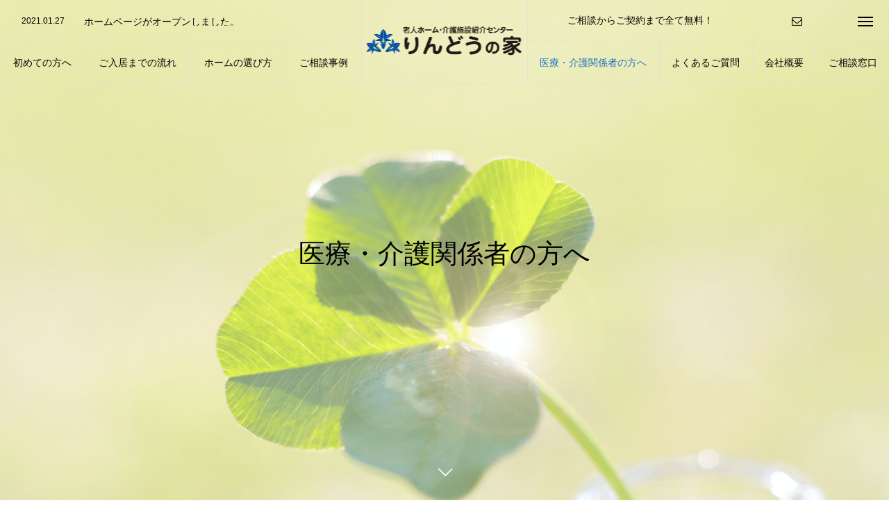

--- FILE ---
content_type: text/html; charset=UTF-8
request_url: https://rindo-ie.com/kankeisya
body_size: 15290
content:
<!DOCTYPE html>
<html class="pc" lang="ja">
<head>
<meta charset="UTF-8">
<!--[if IE]><meta http-equiv="X-UA-Compatible" content="IE=edge"><![endif]-->
<meta name="viewport" content="width=device-width">
<title>医療・介護関係者の方へ | 福山の老人ホーム(介護施設)紹介センター｜りんどうの家</title>
<meta name="description" content="">
<link rel="pingback" href="https://rindo-ie.com/xmlrpc.php">
<link rel="shortcut icon" href="https://rindo-ie.com/wp-content/uploads/2021/02/rindo_favico.png">
<meta name='robots' content='max-image-preview:large' />
<link rel='dns-prefetch' href='//www.google.com' />
<link rel="alternate" type="application/rss+xml" title="福山の老人ホーム(介護施設)紹介センター｜りんどうの家 &raquo; フィード" href="https://rindo-ie.com/feed" />
<link rel="alternate" type="application/rss+xml" title="福山の老人ホーム(介護施設)紹介センター｜りんどうの家 &raquo; コメントフィード" href="https://rindo-ie.com/comments/feed" />
<link rel="alternate" title="oEmbed (JSON)" type="application/json+oembed" href="https://rindo-ie.com/wp-json/oembed/1.0/embed?url=https%3A%2F%2Frindo-ie.com%2Fkankeisya" />
<link rel="alternate" title="oEmbed (XML)" type="text/xml+oembed" href="https://rindo-ie.com/wp-json/oembed/1.0/embed?url=https%3A%2F%2Frindo-ie.com%2Fkankeisya&#038;format=xml" />
<style id='wp-img-auto-sizes-contain-inline-css' type='text/css'>
img:is([sizes=auto i],[sizes^="auto," i]){contain-intrinsic-size:3000px 1500px}
/*# sourceURL=wp-img-auto-sizes-contain-inline-css */
</style>
<link rel='stylesheet' id='style-css' href='https://rindo-ie.com/wp-content/themes/tree_tcd081-child/style.css?ver=1.3' type='text/css' media='all' />
<style id='wp-block-library-inline-css' type='text/css'>
:root{--wp-block-synced-color:#7a00df;--wp-block-synced-color--rgb:122,0,223;--wp-bound-block-color:var(--wp-block-synced-color);--wp-editor-canvas-background:#ddd;--wp-admin-theme-color:#007cba;--wp-admin-theme-color--rgb:0,124,186;--wp-admin-theme-color-darker-10:#006ba1;--wp-admin-theme-color-darker-10--rgb:0,107,160.5;--wp-admin-theme-color-darker-20:#005a87;--wp-admin-theme-color-darker-20--rgb:0,90,135;--wp-admin-border-width-focus:2px}@media (min-resolution:192dpi){:root{--wp-admin-border-width-focus:1.5px}}.wp-element-button{cursor:pointer}:root .has-very-light-gray-background-color{background-color:#eee}:root .has-very-dark-gray-background-color{background-color:#313131}:root .has-very-light-gray-color{color:#eee}:root .has-very-dark-gray-color{color:#313131}:root .has-vivid-green-cyan-to-vivid-cyan-blue-gradient-background{background:linear-gradient(135deg,#00d084,#0693e3)}:root .has-purple-crush-gradient-background{background:linear-gradient(135deg,#34e2e4,#4721fb 50%,#ab1dfe)}:root .has-hazy-dawn-gradient-background{background:linear-gradient(135deg,#faaca8,#dad0ec)}:root .has-subdued-olive-gradient-background{background:linear-gradient(135deg,#fafae1,#67a671)}:root .has-atomic-cream-gradient-background{background:linear-gradient(135deg,#fdd79a,#004a59)}:root .has-nightshade-gradient-background{background:linear-gradient(135deg,#330968,#31cdcf)}:root .has-midnight-gradient-background{background:linear-gradient(135deg,#020381,#2874fc)}:root{--wp--preset--font-size--normal:16px;--wp--preset--font-size--huge:42px}.has-regular-font-size{font-size:1em}.has-larger-font-size{font-size:2.625em}.has-normal-font-size{font-size:var(--wp--preset--font-size--normal)}.has-huge-font-size{font-size:var(--wp--preset--font-size--huge)}.has-text-align-center{text-align:center}.has-text-align-left{text-align:left}.has-text-align-right{text-align:right}.has-fit-text{white-space:nowrap!important}#end-resizable-editor-section{display:none}.aligncenter{clear:both}.items-justified-left{justify-content:flex-start}.items-justified-center{justify-content:center}.items-justified-right{justify-content:flex-end}.items-justified-space-between{justify-content:space-between}.screen-reader-text{border:0;clip-path:inset(50%);height:1px;margin:-1px;overflow:hidden;padding:0;position:absolute;width:1px;word-wrap:normal!important}.screen-reader-text:focus{background-color:#ddd;clip-path:none;color:#444;display:block;font-size:1em;height:auto;left:5px;line-height:normal;padding:15px 23px 14px;text-decoration:none;top:5px;width:auto;z-index:100000}html :where(.has-border-color){border-style:solid}html :where([style*=border-top-color]){border-top-style:solid}html :where([style*=border-right-color]){border-right-style:solid}html :where([style*=border-bottom-color]){border-bottom-style:solid}html :where([style*=border-left-color]){border-left-style:solid}html :where([style*=border-width]){border-style:solid}html :where([style*=border-top-width]){border-top-style:solid}html :where([style*=border-right-width]){border-right-style:solid}html :where([style*=border-bottom-width]){border-bottom-style:solid}html :where([style*=border-left-width]){border-left-style:solid}html :where(img[class*=wp-image-]){height:auto;max-width:100%}:where(figure){margin:0 0 1em}html :where(.is-position-sticky){--wp-admin--admin-bar--position-offset:var(--wp-admin--admin-bar--height,0px)}@media screen and (max-width:600px){html :where(.is-position-sticky){--wp-admin--admin-bar--position-offset:0px}}

/*# sourceURL=wp-block-library-inline-css */
</style><style id='global-styles-inline-css' type='text/css'>
:root{--wp--preset--aspect-ratio--square: 1;--wp--preset--aspect-ratio--4-3: 4/3;--wp--preset--aspect-ratio--3-4: 3/4;--wp--preset--aspect-ratio--3-2: 3/2;--wp--preset--aspect-ratio--2-3: 2/3;--wp--preset--aspect-ratio--16-9: 16/9;--wp--preset--aspect-ratio--9-16: 9/16;--wp--preset--color--black: #000000;--wp--preset--color--cyan-bluish-gray: #abb8c3;--wp--preset--color--white: #ffffff;--wp--preset--color--pale-pink: #f78da7;--wp--preset--color--vivid-red: #cf2e2e;--wp--preset--color--luminous-vivid-orange: #ff6900;--wp--preset--color--luminous-vivid-amber: #fcb900;--wp--preset--color--light-green-cyan: #7bdcb5;--wp--preset--color--vivid-green-cyan: #00d084;--wp--preset--color--pale-cyan-blue: #8ed1fc;--wp--preset--color--vivid-cyan-blue: #0693e3;--wp--preset--color--vivid-purple: #9b51e0;--wp--preset--gradient--vivid-cyan-blue-to-vivid-purple: linear-gradient(135deg,rgb(6,147,227) 0%,rgb(155,81,224) 100%);--wp--preset--gradient--light-green-cyan-to-vivid-green-cyan: linear-gradient(135deg,rgb(122,220,180) 0%,rgb(0,208,130) 100%);--wp--preset--gradient--luminous-vivid-amber-to-luminous-vivid-orange: linear-gradient(135deg,rgb(252,185,0) 0%,rgb(255,105,0) 100%);--wp--preset--gradient--luminous-vivid-orange-to-vivid-red: linear-gradient(135deg,rgb(255,105,0) 0%,rgb(207,46,46) 100%);--wp--preset--gradient--very-light-gray-to-cyan-bluish-gray: linear-gradient(135deg,rgb(238,238,238) 0%,rgb(169,184,195) 100%);--wp--preset--gradient--cool-to-warm-spectrum: linear-gradient(135deg,rgb(74,234,220) 0%,rgb(151,120,209) 20%,rgb(207,42,186) 40%,rgb(238,44,130) 60%,rgb(251,105,98) 80%,rgb(254,248,76) 100%);--wp--preset--gradient--blush-light-purple: linear-gradient(135deg,rgb(255,206,236) 0%,rgb(152,150,240) 100%);--wp--preset--gradient--blush-bordeaux: linear-gradient(135deg,rgb(254,205,165) 0%,rgb(254,45,45) 50%,rgb(107,0,62) 100%);--wp--preset--gradient--luminous-dusk: linear-gradient(135deg,rgb(255,203,112) 0%,rgb(199,81,192) 50%,rgb(65,88,208) 100%);--wp--preset--gradient--pale-ocean: linear-gradient(135deg,rgb(255,245,203) 0%,rgb(182,227,212) 50%,rgb(51,167,181) 100%);--wp--preset--gradient--electric-grass: linear-gradient(135deg,rgb(202,248,128) 0%,rgb(113,206,126) 100%);--wp--preset--gradient--midnight: linear-gradient(135deg,rgb(2,3,129) 0%,rgb(40,116,252) 100%);--wp--preset--font-size--small: 13px;--wp--preset--font-size--medium: 20px;--wp--preset--font-size--large: 36px;--wp--preset--font-size--x-large: 42px;--wp--preset--spacing--20: 0.44rem;--wp--preset--spacing--30: 0.67rem;--wp--preset--spacing--40: 1rem;--wp--preset--spacing--50: 1.5rem;--wp--preset--spacing--60: 2.25rem;--wp--preset--spacing--70: 3.38rem;--wp--preset--spacing--80: 5.06rem;--wp--preset--shadow--natural: 6px 6px 9px rgba(0, 0, 0, 0.2);--wp--preset--shadow--deep: 12px 12px 50px rgba(0, 0, 0, 0.4);--wp--preset--shadow--sharp: 6px 6px 0px rgba(0, 0, 0, 0.2);--wp--preset--shadow--outlined: 6px 6px 0px -3px rgb(255, 255, 255), 6px 6px rgb(0, 0, 0);--wp--preset--shadow--crisp: 6px 6px 0px rgb(0, 0, 0);}:where(.is-layout-flex){gap: 0.5em;}:where(.is-layout-grid){gap: 0.5em;}body .is-layout-flex{display: flex;}.is-layout-flex{flex-wrap: wrap;align-items: center;}.is-layout-flex > :is(*, div){margin: 0;}body .is-layout-grid{display: grid;}.is-layout-grid > :is(*, div){margin: 0;}:where(.wp-block-columns.is-layout-flex){gap: 2em;}:where(.wp-block-columns.is-layout-grid){gap: 2em;}:where(.wp-block-post-template.is-layout-flex){gap: 1.25em;}:where(.wp-block-post-template.is-layout-grid){gap: 1.25em;}.has-black-color{color: var(--wp--preset--color--black) !important;}.has-cyan-bluish-gray-color{color: var(--wp--preset--color--cyan-bluish-gray) !important;}.has-white-color{color: var(--wp--preset--color--white) !important;}.has-pale-pink-color{color: var(--wp--preset--color--pale-pink) !important;}.has-vivid-red-color{color: var(--wp--preset--color--vivid-red) !important;}.has-luminous-vivid-orange-color{color: var(--wp--preset--color--luminous-vivid-orange) !important;}.has-luminous-vivid-amber-color{color: var(--wp--preset--color--luminous-vivid-amber) !important;}.has-light-green-cyan-color{color: var(--wp--preset--color--light-green-cyan) !important;}.has-vivid-green-cyan-color{color: var(--wp--preset--color--vivid-green-cyan) !important;}.has-pale-cyan-blue-color{color: var(--wp--preset--color--pale-cyan-blue) !important;}.has-vivid-cyan-blue-color{color: var(--wp--preset--color--vivid-cyan-blue) !important;}.has-vivid-purple-color{color: var(--wp--preset--color--vivid-purple) !important;}.has-black-background-color{background-color: var(--wp--preset--color--black) !important;}.has-cyan-bluish-gray-background-color{background-color: var(--wp--preset--color--cyan-bluish-gray) !important;}.has-white-background-color{background-color: var(--wp--preset--color--white) !important;}.has-pale-pink-background-color{background-color: var(--wp--preset--color--pale-pink) !important;}.has-vivid-red-background-color{background-color: var(--wp--preset--color--vivid-red) !important;}.has-luminous-vivid-orange-background-color{background-color: var(--wp--preset--color--luminous-vivid-orange) !important;}.has-luminous-vivid-amber-background-color{background-color: var(--wp--preset--color--luminous-vivid-amber) !important;}.has-light-green-cyan-background-color{background-color: var(--wp--preset--color--light-green-cyan) !important;}.has-vivid-green-cyan-background-color{background-color: var(--wp--preset--color--vivid-green-cyan) !important;}.has-pale-cyan-blue-background-color{background-color: var(--wp--preset--color--pale-cyan-blue) !important;}.has-vivid-cyan-blue-background-color{background-color: var(--wp--preset--color--vivid-cyan-blue) !important;}.has-vivid-purple-background-color{background-color: var(--wp--preset--color--vivid-purple) !important;}.has-black-border-color{border-color: var(--wp--preset--color--black) !important;}.has-cyan-bluish-gray-border-color{border-color: var(--wp--preset--color--cyan-bluish-gray) !important;}.has-white-border-color{border-color: var(--wp--preset--color--white) !important;}.has-pale-pink-border-color{border-color: var(--wp--preset--color--pale-pink) !important;}.has-vivid-red-border-color{border-color: var(--wp--preset--color--vivid-red) !important;}.has-luminous-vivid-orange-border-color{border-color: var(--wp--preset--color--luminous-vivid-orange) !important;}.has-luminous-vivid-amber-border-color{border-color: var(--wp--preset--color--luminous-vivid-amber) !important;}.has-light-green-cyan-border-color{border-color: var(--wp--preset--color--light-green-cyan) !important;}.has-vivid-green-cyan-border-color{border-color: var(--wp--preset--color--vivid-green-cyan) !important;}.has-pale-cyan-blue-border-color{border-color: var(--wp--preset--color--pale-cyan-blue) !important;}.has-vivid-cyan-blue-border-color{border-color: var(--wp--preset--color--vivid-cyan-blue) !important;}.has-vivid-purple-border-color{border-color: var(--wp--preset--color--vivid-purple) !important;}.has-vivid-cyan-blue-to-vivid-purple-gradient-background{background: var(--wp--preset--gradient--vivid-cyan-blue-to-vivid-purple) !important;}.has-light-green-cyan-to-vivid-green-cyan-gradient-background{background: var(--wp--preset--gradient--light-green-cyan-to-vivid-green-cyan) !important;}.has-luminous-vivid-amber-to-luminous-vivid-orange-gradient-background{background: var(--wp--preset--gradient--luminous-vivid-amber-to-luminous-vivid-orange) !important;}.has-luminous-vivid-orange-to-vivid-red-gradient-background{background: var(--wp--preset--gradient--luminous-vivid-orange-to-vivid-red) !important;}.has-very-light-gray-to-cyan-bluish-gray-gradient-background{background: var(--wp--preset--gradient--very-light-gray-to-cyan-bluish-gray) !important;}.has-cool-to-warm-spectrum-gradient-background{background: var(--wp--preset--gradient--cool-to-warm-spectrum) !important;}.has-blush-light-purple-gradient-background{background: var(--wp--preset--gradient--blush-light-purple) !important;}.has-blush-bordeaux-gradient-background{background: var(--wp--preset--gradient--blush-bordeaux) !important;}.has-luminous-dusk-gradient-background{background: var(--wp--preset--gradient--luminous-dusk) !important;}.has-pale-ocean-gradient-background{background: var(--wp--preset--gradient--pale-ocean) !important;}.has-electric-grass-gradient-background{background: var(--wp--preset--gradient--electric-grass) !important;}.has-midnight-gradient-background{background: var(--wp--preset--gradient--midnight) !important;}.has-small-font-size{font-size: var(--wp--preset--font-size--small) !important;}.has-medium-font-size{font-size: var(--wp--preset--font-size--medium) !important;}.has-large-font-size{font-size: var(--wp--preset--font-size--large) !important;}.has-x-large-font-size{font-size: var(--wp--preset--font-size--x-large) !important;}
/*# sourceURL=global-styles-inline-css */
</style>

<style id='classic-theme-styles-inline-css' type='text/css'>
/*! This file is auto-generated */
.wp-block-button__link{color:#fff;background-color:#32373c;border-radius:9999px;box-shadow:none;text-decoration:none;padding:calc(.667em + 2px) calc(1.333em + 2px);font-size:1.125em}.wp-block-file__button{background:#32373c;color:#fff;text-decoration:none}
/*# sourceURL=/wp-includes/css/classic-themes.min.css */
</style>
<link rel='stylesheet' id='contact-form-7-css' href='https://rindo-ie.com/wp-content/plugins/contact-form-7/includes/css/styles.css?ver=6.1.4' type='text/css' media='all' />
<link rel='stylesheet' id='parent-style-css' href='https://rindo-ie.com/wp-content/themes/tree_tcd081/style.css?ver=6.9' type='text/css' media='all' />
<script type="text/javascript" src="https://rindo-ie.com/wp-includes/js/jquery/jquery.min.js?ver=3.7.1" id="jquery-core-js"></script>
<script type="text/javascript" src="https://rindo-ie.com/wp-includes/js/jquery/jquery-migrate.min.js?ver=3.4.1" id="jquery-migrate-js"></script>
<link rel="https://api.w.org/" href="https://rindo-ie.com/wp-json/" /><link rel="alternate" title="JSON" type="application/json" href="https://rindo-ie.com/wp-json/wp/v2/pages/111" /><link rel="canonical" href="https://rindo-ie.com/kankeisya" />
<link rel='shortlink' href='https://rindo-ie.com/?p=111' />
<!-- Google Tag Manager -->
<script>(function(w,d,s,l,i){w[l]=w[l]||[];w[l].push({'gtm.start':
new Date().getTime(),event:'gtm.js'});var f=d.getElementsByTagName(s)[0],
j=d.createElement(s),dl=l!='dataLayer'?'&l='+l:'';j.async=true;j.src=
'https://www.googletagmanager.com/gtm.js?id='+i+dl;f.parentNode.insertBefore(j,f);
})(window,document,'script','dataLayer','GTM-WWVH8HL');</script>
<!-- End Google Tag Manager -->


<link rel="stylesheet" href="https://rindo-ie.com/wp-content/themes/tree_tcd081/css/design-plus.css?ver=1.3">
<link rel="stylesheet" href="https://rindo-ie.com/wp-content/themes/tree_tcd081/css/sns-botton.css?ver=1.3">
<link rel="stylesheet" media="screen and (max-width:1201px)" href="https://rindo-ie.com/wp-content/themes/tree_tcd081/css/responsive.css?ver=1.3">
<link rel="stylesheet" media="screen and (max-width:1201px)" href="https://rindo-ie.com/wp-content/themes/tree_tcd081/css/footer-bar.css?ver=1.3">

<script src="https://rindo-ie.com/wp-content/themes/tree_tcd081/js/jquery.easing.1.4.js?ver=1.3"></script>
<script src="https://rindo-ie.com/wp-content/themes/tree_tcd081/js/jscript.js?ver=1.3"></script>
<script src="https://rindo-ie.com/wp-content/themes/tree_tcd081/js/comment.js?ver=1.3"></script>

<link rel="stylesheet" href="https://rindo-ie.com/wp-content/themes/tree_tcd081/js/simplebar.css?ver=1.3">
<script src="https://rindo-ie.com/wp-content/themes/tree_tcd081/js/simplebar.min.js?ver=1.3"></script>


<script src="https://rindo-ie.com/wp-content/themes/tree_tcd081/js/header_fix.js?ver=1.3"></script>
<script src="https://rindo-ie.com/wp-content/themes/tree_tcd081/js/header_fix_mobile.js?ver=1.3"></script>


<style type="text/css">

body, input, textarea { font-family: Arial, "Hiragino Sans", "ヒラギノ角ゴ ProN", "Hiragino Kaku Gothic ProN", "游ゴシック", YuGothic, "メイリオ", Meiryo, sans-serif; }

.rich_font, .p-vertical { font-family: Arial, "Hiragino Sans", "ヒラギノ角ゴ ProN", "Hiragino Kaku Gothic ProN", "游ゴシック", YuGothic, "メイリオ", Meiryo, sans-serif; font-weight:500; }

.rich_font_type1 { font-family: Arial, "Hiragino Kaku Gothic ProN", "ヒラギノ角ゴ ProN W3", "メイリオ", Meiryo, sans-serif; }
.rich_font_type2 { font-family: Arial, "Hiragino Sans", "ヒラギノ角ゴ ProN", "Hiragino Kaku Gothic ProN", "游ゴシック", YuGothic, "メイリオ", Meiryo, sans-serif; font-weight:500; }
.rich_font_type3 { font-family: "Times New Roman" , "游明朝" , "Yu Mincho" , "游明朝体" , "YuMincho" , "ヒラギノ明朝 Pro W3" , "Hiragino Mincho Pro" , "HiraMinProN-W3" , "HGS明朝E" , "ＭＳ Ｐ明朝" , "MS PMincho" , serif; font-weight:500; }


#side_headline .main, .cb_side_headline .main { font-size:24px; }
#side_headline .sub, .cb_side_headline .sub { font-size:16px; }
@media screen and (max-width:750px) {
  #side_headline .main, .cb_side_headline .main { font-size:20px; }
  #side_headline .sub, .cb_side_headline .sub { font-size:14px; }
}
#header.start:after { background:#ffffff; }
#header, #header_logo, .global_menu > ul > li > a, #lang_button, #header_sns, #menu_button, #index_news { border-color:rgba(221,221,221,0.5); }
#header_logo .logo a, .global_menu > ul > li > a, #header_news a, #header_button, #menu_button:before, #header_sns li a:before, #lang_button li a { color:#000000; }
#header.active, #header.active #header_logo, #header.active .global_menu > ul > li > a, #header.active #lang_button, #header.active #header_sns, #header.active #menu_button, body.header_fix_mobile #header #menu_button { border-color:#dddddd; }
#header.active #header_logo .logo a, #header.active .global_menu > ul > li > a, #header.active #header_news a, #header.active #header_button, #header.active #menu_button:before, body.header_fix_mobile #header #menu_button:before, #header.active #header_sns li a:before, #header.active #lang_button li a { color:#000000; }
#header #header_logo .logo a:hover, #header .global_menu > ul > li > a:hover, #header #header_news a:hover, #header #header_button:hover, #header #menu_button:hover:before, #header #header_sns li a:hover:before, #header #lang_button li a:hover, .global_menu > ul > li.active_button > a, .global_menu > ul > li.active > a { color:#1e73be !important; }
#menu_button span { background:#000000; }
#header.active #menu_button span { background:#000000; }
#menu_button:hover span { background:#1e73be !important; }
body.home .global_menu > ul > li.current-menu-item > a { color:#000000 !important; }
body.home #header.active .global_menu > ul > li.current-menu-item > a { color:#000000 !important; }
.global_menu ul ul a { color:#ffffff; background:#1e73be; }
.global_menu ul ul a:hover { background:#1e73be; }
#drawer_menu .menu a, #drawer_menu .lang_button li { font-size:20px; }
#drawer_menu .menu a, #drawer_menu .close_button:before, #drawer_menu .header_sns a:before, #drawer_menu .menu li.current-menu-item.non_active_menu a, #drawer_menu .lang_button li a { color:#0a0a0a; }
#drawer_menu .menu a:hover, #drawer_menu .close_button:hover:before, #drawer_menu .header_sns a:hover:before, #drawer_menu .menu li.current-menu-item a, #drawer_menu .menu li.current-menu-item.non_active_menu a:hover, #drawer_menu .lang_button li a:hover { color:#1e73be;  }
.global_menu > ul > li.current-menu-item > a { color:#1e73be !important; }
@media screen and (max-width:750px) {
  #drawer_menu .menu a, #drawer_menu .lang_button li { font-size:14px; }
}
.megamenu_menu_list .title { font-size:26px; }
.megamenu_menu_list .sub_title { font-size:12px; }
.megamenu_blog_list { background:#f8f7f6; }
.megamenu_blog_slider .title { font-size:14px; }
.megamenu_blog_list.type2 { background:#f8f7f6; }
.megamenu_blog_list.type2 .megamenu_blog_slider .title { font-size:14px; }
#footer, #footer a { color:#ffffff; }
#footer_menu, #footer_menu li, #footer_menu li:last-of-type, #copyright { border-color:rgba(255,255,255,0.3); }
.footer_info { font-size:16px; }
#return_top a:before { color:#ffffff; }
#return_top a { background:#1e73be; }
#return_top a:hover { background:#1e73be; }
@media screen and (max-width:750px) {
  .footer_info { font-size:14px; }
}


a { color:#000; }

a:hover, #header_logo a:hover, .megamenu_blog_list a:hover .title, #footer a:hover, #footer_social_link li a:hover:before, #bread_crumb a:hover, #bread_crumb li.home a:hover:after, #next_prev_post a:hover,
.megamenu_blog_slider a:hover , .megamenu_blog_slider .category a:hover, .megamenu_blog_slider_wrap .carousel_arrow:hover:before, .megamenu_menu_list .carousel_arrow:hover:before, .single_copy_title_url_btn:hover,
.p-dropdown__list li a:hover, .p-dropdown__title:hover, .p-dropdown__title:hover:after, .p-dropdown__title:hover:after, .p-dropdown__list li a:hover, .p-dropdown__list .child_menu_button:hover, .tcdw_search_box_widget .search_area .search_button:hover:before,
.tcd_category_list a:hover, .tcd_category_list .child_menu_button:hover, .styled_post_list1 a:hover .title, .index_post_list .category a:hover, #index_news a:hover, #blog_list .category a:hover, #post_title_area .category a:hover,
#post_title_area .post_meta a:hover, #single_author_title_area .author_link li a:hover:before, .author_profile a:hover, .author_profile .author_link li a:hover:before, #post_meta_bottom a:hover, .cardlink_title a:hover, .comment a:hover, .comment_form_wrapper a:hover, #searchform .submit_button:hover:before
  { color: #1e73be; }

#submit_comment:hover, #cancel_comment_reply a:hover, #wp-calendar #prev a:hover, #wp-calendar #next a:hover, #wp-calendar td a:hover,
#p_readmore .button:hover, .page_navi a:hover, #post_pagination a:hover,.c-pw__btn:hover, #post_pagination a:hover, #comment_tab li a:hover
  { background-color: #1e73be; }

#comment_textarea textarea:focus, .c-pw__box-input:focus, .page_navi a:hover, #post_pagination a:hover
  { border-color: #1e73be; }

.post_content a { color:#000000; }
.post_content a:hover { color:#ea5504; }
.hikakuhyou table{ width:100%; max-width:1000px;}
.hikakuhyou{
overflow: auto;　　　　/*tableをスクロールさせる*/
white-space: nowrap;　　/*tableのセル内にある文字の折り返しを禁止*/
}
.hikakuhyou::-webkit-scrollbar{　　/*tableにスクロールバーを追加*/
 height: 5px;
}
.hikakuhyou::-webkit-scrollbar-track{　　/*tableにスクロールバーを追加*/
 background: #F1F1F1;
}
.hikakuhyou::-webkit-scrollbar-thumb {　　/*tableにスクロールバーを追加*/
 background: #BCBCBC;
}

body.home.active_header #main_contents { padding-top: 30px;}


@media screen and (max-width: 767px){
#side_btn{display:none;}
.side_btn_sp{ position: fixed; right: -1px; bottom: -4px ; z-index: 999; }
.t_center{ text-align: justify; }
}


/* パソコンで見たときは"pc"のclassがついた画像が表示される */
.pc { display: block !important; }
.sp { display: none !important; }
/* スマートフォンで見たときは"sp"のclassがついた画像が表示される */
@media only screen and (max-width: 750px) {
.pc { display: none !important; }
.sp { display: block !important; }
} /*@mediaの閉じカッコ*/





/* PCでは隙間を作らず、スマホサイズの画面幅（例: 768px以下）でのみ適用する */
@media screen and (max-width: 768px) {

    /* --- スマホ表示での固定フッター（お問い合わせボタン）の制御 --- */
    .p-fixed_footer,
    .p-footer-fixed,
    #js-fixed-buttons {
        position: fixed !important;
        bottom: 0 !important;
        left: 0 !important;
        right: 0 !important;
        z-index: 99999 !important;
    }

    /* --- コピーライトを含むフッターエリアを押し上げるCSS（スマホ専用）--- */
    .footer_inner,
    .clearfix,
    footer {
        /* スマホでのみ、固定フッターの高さ分だけ下に余白（マージン）を確保 */
        margin-bottom: 70px !important; 
        padding-bottom: 20px !important;
        z-index: 1 !important; 
        position: relative !important;
    }

}

.styled_h2 {
  font-size:22px !important; text-align:left; color:#000000;   border-top:1px solid #222222;
  border-bottom:1px solid #222222;
  border-left:0px solid #222222;
  border-right:0px solid #222222;
  padding:30px 0px 30px 0px !important;
  margin:0px 0px 30px !important;
}
.styled_h3 {
  font-size:20px !important; text-align:left; color:#000000;   border-top:2px solid #222222;
  border-bottom:1px solid #dddddd;
  border-left:0px solid #dddddd;
  border-right:0px solid #dddddd;
  padding:30px 0px 30px 20px !important;
  margin:0px 0px 30px !important;
}
.styled_h4 {
  font-size:18px !important; text-align:left; color:#000000;   border-top:0px solid #dddddd;
  border-bottom:0px solid #dddddd;
  border-left:2px solid #222222;
  border-right:0px solid #dddddd;
  padding:10px 0px 10px 15px !important;
  margin:0px 0px 30px !important;
}
.styled_h5 {
  font-size:16px !important; text-align:left; color:#000000;   border-top:0px solid #dddddd;
  border-bottom:0px solid #dddddd;
  border-left:0px solid #dddddd;
  border-right:0px solid #dddddd;
  padding:15px 15px 15px 15px !important;
  margin:0px 0px 30px !important;
}
.q_custom_button1 { background: #535353; color: #ffffff !important; border-color: #535353 !important; }
.q_custom_button1:hover, .q_custom_button1:focus { background: #7d7d7d; color: #ffffff !important; border-color: #7d7d7d !important; }
.q_custom_button2 { background: #535353; color: #ffffff !important; border-color: #535353 !important; }
.q_custom_button2:hover, .q_custom_button2:focus { background: #7d7d7d; color: #ffffff !important; border-color: #7d7d7d !important; }
.q_custom_button3 { background: #535353; color: #ffffff !important; border-color: #535353 !important; }
.q_custom_button3:hover, .q_custom_button3:focus { background: #7d7d7d; color: #ffffff !important; border-color: #7d7d7d !important; }
.speech_balloon_left1 .speach_balloon_text { background-color: #ffdfdf; border-color: #ffdfdf; color: #000000 }
.speech_balloon_left1 .speach_balloon_text::before { border-right-color: #ffdfdf }
.speech_balloon_left1 .speach_balloon_text::after { border-right-color: #ffdfdf }
.speech_balloon_left2 .speach_balloon_text { background-color: #ffffff; border-color: #ff5353; color: #000000 }
.speech_balloon_left2 .speach_balloon_text::before { border-right-color: #ff5353 }
.speech_balloon_left2 .speach_balloon_text::after { border-right-color: #ffffff }
.speech_balloon_right1 .speach_balloon_text { background-color: #ccf4ff; border-color: #ccf4ff; color: #000000 }
.speech_balloon_right1 .speach_balloon_text::before { border-left-color: #ccf4ff }
.speech_balloon_right1 .speach_balloon_text::after { border-left-color: #ccf4ff }
.speech_balloon_right2 .speach_balloon_text { background-color: #ffffff; border-color: #0789b5; color: #000000 }
.speech_balloon_right2 .speach_balloon_text::before { border-left-color: #0789b5 }
.speech_balloon_right2 .speach_balloon_text::after { border-left-color: #ffffff }
.qt_google_map .pb_googlemap_custom-overlay-inner { background:#000000; color:#ffffff; }
.qt_google_map .pb_googlemap_custom-overlay-inner::after { border-color:#000000 transparent transparent transparent; }
</style>

<style id="current-page-style" type="text/css">
#page_header .headline { font-size:32px; color:#ffffff; background:rgba(0,0,0,0.6); }
#page_header .sub_title { font-size:14px; }
#page_header .catch { font-size:38px; color:#000000; }
#page_header .desc { font-size:16px; color:#ffffff; }
#page_content { font-size:16px; }
@media screen and (max-width:750px) {
  #page_header .headline { font-size:24px; }
  #page_header .sub_title { font-size:12px; }
  #page_header .catch { font-size:24px; }
  #page_header .desc { font-size:14px; }
  #page_content { font-size:14px; }
}
body { background:; }
</style>

<script type="text/javascript">
jQuery(document).ready(function($){

  $('.megamenu_menu_slider').slick({
    infinite: true,
    dots: false,
    arrows: false,
    slidesToShow: 3,
    slidesToScroll: 1,
    swipeToSlide: true,
    touchThreshold: 20,
    adaptiveHeight: false,
    pauseOnHover: true,
    autoplay: false,
    fade: false,
    easing: 'easeOutExpo',
    speed: 700,
    autoplaySpeed: 5000
  });
  $('.megamenu_menu_slider_wrap .prev_item').on('click', function() {
    $(this).closest('.megamenu_menu_slider_wrap').find('.megamenu_menu_slider').slick('slickPrev');
  });
  $('.megamenu_menu_slider_wrap .next_item').on('click', function() {
    $(this).closest('.megamenu_menu_slider_wrap').find('.megamenu_menu_slider').slick('slickNext');
  });

  $('.megamenu_blog_slider').slick({
    infinite: true,
    dots: false,
    arrows: false,
    slidesToShow: 4,
    slidesToScroll: 1,
    swipeToSlide: true,
    touchThreshold: 20,
    adaptiveHeight: false,
    pauseOnHover: true,
    autoplay: false,
    fade: false,
    easing: 'easeOutExpo',
    speed: 700,
    autoplaySpeed: 5000
  });
  $('.megamenu_blog_slider_wrap .prev_item').on('click', function() {
    $(this).closest('.megamenu_blog_slider_wrap').find('.megamenu_blog_slider').slick('slickPrev');
  });
  $('.megamenu_blog_slider_wrap .next_item').on('click', function() {
    $(this).closest('.megamenu_blog_slider_wrap').find('.megamenu_blog_slider').slick('slickNext');
  });

});
</script>
<script type="text/javascript">
jQuery(document).ready(function($){

  $('#header_news').slick({
    infinite: true,
    dots: false,
    arrows: false,
    slidesToShow: 1,
    slidesToScroll: 1,
    swipeToSlide: false,
    adaptiveHeight: false,
    pauseOnHover: true,
    autoplay: true,
    fade: false,
    vertical: true,
    easing: 'easeOutExpo',
    speed: 700,
    autoplaySpeed: 5000
  });

});
</script>
<script type="text/javascript">
jQuery(document).ready(function($){

  $(window).on('scroll load', function(i) {
    var scTop = $(this).scrollTop();
    var scBottom = scTop + $(this).height();
    $('.page_animate_item').each( function(i) {
      var thisPos = $(this).offset().top + 100;
      if ( thisPos < scBottom ) {
        $(this).addClass('active');
      }
    });
  });

});
</script>
<link rel="stylesheet" href="https://rindo-ie.com/wp-content/themes/tree_tcd081/pagebuilder/assets/css/pagebuilder.css?ver=1.4.5">
<style type="text/css">
.tcd-pb-row.row1 { margin-bottom:30px; background-color:#ffffff; }
.tcd-pb-row.row1 .tcd-pb-col.col1 { width:100%; }
.tcd-pb-row.row1 .tcd-pb-col.col1 .tcd-pb-widget.widget1 { margin-bottom:20px; }
.tcd-pb-row.row1 .tcd-pb-col.col1 .tcd-pb-widget.widget2 { margin-bottom:150px; }
@media only screen and (max-width:767px) {
  .tcd-pb-row.row1 { margin-bottom:30px; }
  .tcd-pb-row.row1 .tcd-pb-col.col1 .tcd-pb-widget.widget1 { margin-bottom:10px; }
  .tcd-pb-row.row1 .tcd-pb-col.col1 .tcd-pb-widget.widget2 { margin-bottom:100px; }
}
.tcd-pb-row.row2 { margin-bottom:30px; background-color:#ffffff; border-top:2px solid #0068b6; border-bottom:2px solid #0068b6; border-left:2px solid #0068b6; border-right:2px solid #0068b6; padding:35px 20px 20px 20px; }
.tcd-pb-row.row2 .tcd-pb-col.col1 { width:100%; }
@media only screen and (max-width:767px) {
  .tcd-pb-row.row2 { margin-bottom:0px; border-top:2px solid #0068b6; border-bottom:2px solid #0068b6; border-left:2px solid #0068b6; border-right:2px solid #0068b6; padding:10px 10px 10px 10px; }
}
.tcd-pb-row.row3 { margin-bottom:180px; background-color:#ffffff; }
.tcd-pb-row.row3 .tcd-pb-col.col1 { width:100%; }
.tcd-pb-row.row3 .tcd-pb-col.col1 .tcd-pb-widget.widget1 { margin-bottom:20px; }
@media only screen and (max-width:767px) {
  .tcd-pb-row.row3 { margin-bottom:100px; }
  .tcd-pb-row.row3 .tcd-pb-col.col1 .tcd-pb-widget.widget1 { margin-bottom:20px; }
}
.tcd-pb-row.row4 { margin-bottom:100px; background-color:#ffffff; }
.tcd-pb-row.row4 .tcd-pb-col.col1 { width:100%; }
.tcd-pb-row.row4 .tcd-pb-col.col1 .tcd-pb-widget.widget1 { margin-bottom:30px; }
.tcd-pb-row.row4 .tcd-pb-col.col1 .tcd-pb-widget.widget2 { margin-bottom:30px; padding:0px 25px 0px 25px; }
@media only screen and (max-width:767px) {
  .tcd-pb-row.row4 { margin-bottom:80px; }
  .tcd-pb-row.row4 .tcd-pb-col.col1 .tcd-pb-widget.widget1 { margin-bottom:20px; }
  .tcd-pb-row.row4 .tcd-pb-col.col1 .tcd-pb-widget.widget2 { margin-bottom:30px; padding:0px 10px 0px 10px; }
}
.tcd-pb-row.row5 { margin-bottom:30px; background-color:#ffffff; }
.tcd-pb-row.row5 .tcd-pb-row-inner { margin-left:-15px; margin-right:-15px; }
.tcd-pb-row.row5 .tcd-pb-col.col1 { width:45.0753%; padding-left:15px; padding-right:15px; }
.tcd-pb-row.row5 .tcd-pb-col.col2 { width:54.9246%; padding-left:15px; padding-right:15px; }
.tcd-pb-row.row5 .tcd-pb-col.col1 .tcd-pb-widget.widget1 { margin-bottom:30px; }
.tcd-pb-row.row5 .tcd-pb-col.col2 .tcd-pb-widget.widget1 { padding:0px 25px 0px 25px; }
@media only screen and (max-width:767px) {
  .tcd-pb-row.row5 { margin-bottom:30px; }
  .tcd-pb-row.row5 .tcd-pb-row-inner { margin-left:-15px; margin-right:-15px; }
  .tcd-pb-row.row5 .tcd-pb-col.col1 { padding-left:15px; padding-right:15px; }
  .tcd-pb-row.row5 .tcd-pb-col.col1 { width:100%; float:none; margin-bottom:30px; }
  .tcd-pb-row.row5 .tcd-pb-col.col1 .tcd-pb-widget.widget1 { margin-bottom:30px; }
  .tcd-pb-row.row5 .tcd-pb-col.col2 { padding-left:15px; padding-right:15px; }
  .tcd-pb-row.row5 .tcd-pb-col.col2 { width:100%; float:none; }
  .tcd-pb-row.row5 .tcd-pb-col.col2 .tcd-pb-widget.widget1 { padding:0px 10px 0px 10px; }
}
.tcd-pb-row.row6 { margin-bottom:30px; background-color:#ffffff; }
.tcd-pb-row.row6 .tcd-pb-col.col1 { width:100%; }
.tcd-pb-row.row6 .tcd-pb-col.col1 .tcd-pb-widget.widget1 { margin-bottom:60px; padding:0px 25px 0px 25px; }
.tcd-pb-row.row6 .tcd-pb-col.col1 .tcd-pb-widget.widget2 { margin-bottom:20px; }
@media only screen and (max-width:767px) {
  .tcd-pb-row.row6 { margin-bottom:30px; }
  .tcd-pb-row.row6 .tcd-pb-col.col1 .tcd-pb-widget.widget1 { margin-bottom:50px; padding:0px 10px 0px 10px; }
  .tcd-pb-row.row6 .tcd-pb-col.col1 .tcd-pb-widget.widget2 { margin-bottom:15px; }
}
.tcd-pb-row.row1 .tcd-pb-col.col1 .tcd-pb-widget.widget1 .pb_headline { color: #ea5504; font-size: 33px; text-align: center;  }
.tcd-pb-row.row3 .tcd-pb-col.col1 .tcd-pb-widget.widget2 .pb_headline { color: #ea5504; font-size: 33px; text-align: center;  }
@media only screen and (max-width: 767px) {
  .tcd-pb-row.row1 .tcd-pb-col.col1 .tcd-pb-widget.widget1 .pb_headline { font-size: 26px; text-align: center;  }
  .tcd-pb-row.row3 .tcd-pb-col.col1 .tcd-pb-widget.widget2 .pb_headline { font-size: 26px; text-align: center;  }
}
</style>

<link rel='stylesheet' id='slick-style-css' href='https://rindo-ie.com/wp-content/themes/tree_tcd081/js/slick.css?ver=1.0.0' type='text/css' media='all' />
</head>
<body id="body" class="wp-singular page-template-default page page-id-111 wp-theme-tree_tcd081 wp-child-theme-tree_tcd081-child page_header_logo_position_type1 use_header_fix use_mobile_header_fix"><!-- Google Tag Manager (noscript) -->
<noscript><iframe src="https://www.googletagmanager.com/ns.html?id=GTM-WWVH8HL"
height="0" width="0" style="display:none;visibility:hidden"></iframe></noscript>
<!-- End Google Tag Manager (noscript) -->




<div id="container">

   <header id="header">
 
    <div id="header_logo">
   <h2 class="logo">
 <a href="https://rindo-ie.com/" title="福山の老人ホーム(介護施設)紹介センター｜りんどうの家">
    <img class="pc_logo_image type1" src="https://rindo-ie.com/wp-content/uploads/2021/02/logo_rindonoie.png?1768926251" alt="福山の老人ホーム(介護施設)紹介センター｜りんどうの家" title="福山の老人ホーム(介護施設)紹介センター｜りんどうの家" width="251" height="76" />
  <img class="pc_logo_image type2" src="https://rindo-ie.com/wp-content/uploads/2021/02/logo_rindonoie.png?1768926251" alt="福山の老人ホーム(介護施設)紹介センター｜りんどうの家" title="福山の老人ホーム(介護施設)紹介センター｜りんどうの家" width="251" height="76" />      <img class="mobile_logo_image type1" src="https://rindo-ie.com/wp-content/uploads/2021/02/logo_rindonoie.png?1768926251" alt="福山の老人ホーム(介護施設)紹介センター｜りんどうの家" title="福山の老人ホーム(介護施設)紹介センター｜りんどうの家" width="251" height="76" />
  <img class="mobile_logo_image type2" src="https://rindo-ie.com/wp-content/uploads/2021/02/logo_rindonoie.png?1768926251" alt="福山の老人ホーム(介護施設)紹介センター｜りんどうの家" title="福山の老人ホーム(介護施設)紹介センター｜りんどうの家" width="251" height="76" />   </a>
</h2>

  </div>

    <nav class="global_menu" id="global_menu_left">
   <ul id="menu-%e3%82%b0%e3%83%ad%e3%83%bc%e3%83%90%e3%83%ab%e3%83%a1%e3%83%8b%e3%83%a5%e3%83%bc%e5%b7%a6" class="menu"><li id="menu-item-137" class="menu-item menu-item-type-post_type menu-item-object-page menu-item-137 "><a href="https://rindo-ie.com/guide"><span class="title no_sub_title"><span class="title_inner"><span class="main">初めての方へ</span></span></span></a></li>
<li id="menu-item-138" class="menu-item menu-item-type-post_type menu-item-object-page menu-item-138 "><a href="https://rindo-ie.com/flow"><span class="title no_sub_title"><span class="title_inner"><span class="main">ご入居までの流れ</span></span></span></a></li>
<li id="menu-item-139" class="menu-item menu-item-type-post_type menu-item-object-page menu-item-139 "><a href="https://rindo-ie.com/choice"><span class="title no_sub_title"><span class="title_inner"><span class="main">ホームの選び方</span></span></span></a></li>
<li id="menu-item-140" class="menu-item menu-item-type-post_type menu-item-object-page menu-item-140 "><a href="https://rindo-ie.com/%e6%8a%95%e7%a8%bf%e4%b8%80%e8%a6%a7" class="megamenu_button" data-megamenu="js-megamenu140"><span class="title no_sub_title"><span class="title_inner"><span class="main">ご相談事例</span></span></a></li>
</ul>  </nav>
  
    <nav class="global_menu" id="global_menu_right">
   <ul id="menu-%e3%82%b0%e3%83%ad%e3%83%bc%e3%83%90%e3%83%ab%e3%83%a1%e3%83%8b%e3%83%a5%e3%83%bc%e5%8f%b3" class="menu"><li id="menu-item-141" class="menu-item menu-item-type-post_type menu-item-object-page current-menu-item page_item page-item-111 current_page_item menu-item-141 "><a href="https://rindo-ie.com/kankeisya" aria-current="page"><span class="title no_sub_title"><span class="title_inner"><span class="main">医療・介護関係者の方へ</span></span></span></a></li>
<li id="menu-item-142" class="menu-item menu-item-type-post_type menu-item-object-page menu-item-142 "><a href="https://rindo-ie.com/faq"><span class="title no_sub_title"><span class="title_inner"><span class="main">よくあるご質問</span></span></span></a></li>
<li id="menu-item-143" class="menu-item menu-item-type-post_type menu-item-object-page menu-item-has-children menu-item-143 "><a href="https://rindo-ie.com/company"><span class="title no_sub_title"><span class="title_inner"><span class="main">会社概要</span></span></span></a>
<ul class="sub-menu">
	<li id="menu-item-146" class="menu-item menu-item-type-post_type menu-item-object-page menu-item-146 "><a href="https://rindo-ie.com/company"><span class="title no_sub_title"><span class="title_inner"><span class="main">会社概要</span></span></span></a></li>
	<li id="menu-item-145" class="menu-item menu-item-type-post_type menu-item-object-page menu-item-145 "><a href="https://rindo-ie.com/staff"><span class="title no_sub_title"><span class="title_inner"><span class="main">スタッフ紹介</span></span></span></a></li>
</ul>
</li>
<li id="menu-item-144" class="menu-item menu-item-type-post_type menu-item-object-page menu-item-144 "><a href="https://rindo-ie.com/inquiry"><span class="title no_sub_title"><span class="title_inner"><span class="main">ご相談窓口</span></span></span></a></li>
</ul>  </nav>
  
    <div id="header_news">
      <article class="item">
    <a href="https://rindo-ie.com/archives/news/sample-news1">
     <p class="date"><time class="entry-date updated" datetime="2021-04-06T17:22:09+09:00">2021.01.27</time></p>
     <h4 class="title"><span>ホームページがオープンしました。</span></h4>
    </a>
   </article>
     </div>
  
  <div id="header_right_top">

      <a id="header_button" class="no_sub_title" href="/inquiry">ご相談からご契約まで全て無料！</a>
   
      <ul id="header_sns" class="header_sns clearfix">
                        <li class="contact"><a href="/inquiry" rel="nofollow" target="_blank" title="Contact"><span>Contact</span></a></li>       </ul>
   
   
      <a id="menu_button" href="#"><span></span><span></span><span></span></a>
   
  </div><!-- END #header_right_top -->

  <div class="megamenu_blog_list" id="js-megamenu140">
 <div class="megamenu_blog_list_inner clearfix">
    <div class="megamenu_blog_slider_wrap">
   <div class="megamenu_blog_slider">
        <article class="item">
     <a class="image_link animate_background" href="https://rindo-ie.com/archives/1841">
      <div class="image_wrap">
       <div class="image" style="background:url(https://rindo-ie.com/wp-content/uploads/2024/05/24342590_s-400x280.jpg) no-repeat center center; background-size:cover;"></div>
      </div>
     </a>
     <div class="title_area">
      <h4 class="title"><a href="https://rindo-ie.com/archives/1841"><span>介護の認定は受けていませんが、いろいろなサポートについて専門家に相談したいのですがどういった機関に相談できますか？</span></a></h4>
            <p class="category"><a href="https://rindo-ie.com/archives/category/%e8%80%81%e4%ba%ba%e3%83%9b%e3%83%bc%e3%83%a0%e3%81%ae%e9%81%b8%e3%81%b3%e6%96%b9%e3%81%ab%e3%81%a4%e3%81%84%e3%81%a6">老人ホームの選び方について</a></p>
     </div>
    </article>
        <article class="item">
     <a class="image_link animate_background" href="https://rindo-ie.com/archives/1806">
      <div class="image_wrap">
       <div class="image" style="background:url(https://rindo-ie.com/wp-content/uploads/2024/05/26239933_s-400x280.jpg) no-repeat center center; background-size:cover;"></div>
      </div>
     </a>
     <div class="title_area">
      <h4 class="title"><a href="https://rindo-ie.com/archives/1806"><span>高齢の母と暮らしていますが、この度社員旅行で家を空けることになりました。短い期間ですが食事や身の回りの世話もしていただけて短期で利用できる宿泊施設はありますか？要支援２です。</span></a></h4>
            <p class="category"><a href="https://rindo-ie.com/archives/category/kaigodo">介護度が高い</a></p>
     </div>
    </article>
        <article class="item">
     <a class="image_link animate_background" href="https://rindo-ie.com/archives/1788">
      <div class="image_wrap">
       <div class="image" style="background:url(https://rindo-ie.com/wp-content/uploads/2024/04/20240429051623-400x280.jpeg) no-repeat center center; background-size:cover;"></div>
      </div>
     </a>
     <div class="title_area">
      <h4 class="title"><a href="https://rindo-ie.com/archives/1788"><span>母が自宅では自立でなんでもできていたのに、施設に入ると急にやる気がなくなり掃除や洗濯もヘルパーさん任せになっているようです。介護保険を使ってヘルパーさんと一緒にやっていただくことも可能でしょうか。</span></a></h4>
            <p class="category"><a href="https://rindo-ie.com/archives/category/%e5%88%b6%e5%ba%a6">制度</a></p>
     </div>
    </article>
        <article class="item">
     <a class="image_link animate_background" href="https://rindo-ie.com/archives/1749">
      <div class="image_wrap">
       <div class="image" style="background:url(https://rindo-ie.com/wp-content/uploads/2024/04/3698637_s-400x280.jpg) no-repeat center center; background-size:cover;"></div>
      </div>
     </a>
     <div class="title_area">
      <h4 class="title"><a href="https://rindo-ie.com/archives/1749"><span>現在、父親が80歳で介護1の状態でサービス付き高齢者向け住宅に住んでいます。最近、認知が進んでいるようで心配なんですが認知の程度で施設を変わらないといけなくなるのは、どういう基準でどんな施設がありますか？</span></a></h4>
            <p class="category"><a href="https://rindo-ie.com/archives/category/ninchisho">認知症</a></p>
     </div>
    </article>
        <article class="item">
     <a class="image_link animate_background" href="https://rindo-ie.com/archives/1736">
      <div class="image_wrap">
       <div class="image" style="background:url(https://rindo-ie.com/wp-content/uploads/2024/03/28819733_s-400x280.jpg) no-repeat center center; background-size:cover;"></div>
      </div>
     </a>
     <div class="title_area">
      <h4 class="title"><a href="https://rindo-ie.com/archives/1736"><span>施設に入っている母がいますが、高血圧で薬の処方があるので毎月近くの病院の先生に診療にきてもらっていますが訪問看護というものもあるみたいです。違いを教えてください。</span></a></h4>
            <p class="category"><a href="https://rindo-ie.com/archives/category/iryo">医療行為あり</a></p>
     </div>
    </article>
        <article class="item">
     <a class="image_link animate_background" href="https://rindo-ie.com/archives/1716">
      <div class="image_wrap">
       <div class="image" style="background:url(https://rindo-ie.com/wp-content/uploads/2024/03/28373405_s-400x280.jpg) no-repeat center center; background-size:cover;"></div>
      </div>
     </a>
     <div class="title_area">
      <h4 class="title"><a href="https://rindo-ie.com/archives/1716"><span>自宅での訪問介護を考えていますが、どのようなサービスがあるのでしょうか。できないことも教えてください。</span></a></h4>
            <p class="category"><a href="https://rindo-ie.com/archives/category/%e5%88%b6%e5%ba%a6">制度</a></p>
     </div>
    </article>
        <article class="item">
     <a class="image_link animate_background" href="https://rindo-ie.com/archives/1691">
      <div class="image_wrap">
       <div class="image" style="background:url(https://rindo-ie.com/wp-content/uploads/2024/02/22284546_s-400x280.jpg) no-repeat center center; background-size:cover;"></div>
      </div>
     </a>
     <div class="title_area">
      <h4 class="title"><a href="https://rindo-ie.com/archives/1691"><span>父親が要介護認定を受け、ケアマネジャーさんがつきました。ケアマネさんにはどこまで何をしてもらえるのでしょうか。どんなことを相談すべきかよくわかりません・・。</span></a></h4>
            <p class="category"><a href="https://rindo-ie.com/archives/category/kaigodo">介護度が高い</a></p>
     </div>
    </article>
        <article class="item">
     <a class="image_link animate_background" href="https://rindo-ie.com/archives/1666">
      <div class="image_wrap">
       <div class="image" style="background:url(https://rindo-ie.com/wp-content/uploads/2024/01/27803319_s-400x280.jpg) no-repeat center center; background-size:cover;"></div>
      </div>
     </a>
     <div class="title_area">
      <h4 class="title"><a href="https://rindo-ie.com/archives/1666"><span>父親が安心して定期的な医療サポートを受けられる老人ホームを探しています。自宅の近くではなかなかみつかりません。入所の後、家族のサポートはそんなに必要がないのでしょうか？遠方の施設でも本人は困りませんか？</span></a></h4>
            <p class="category"><a href="https://rindo-ie.com/archives/category/iryo">医療行為あり</a></p>
     </div>
    </article>
       </div><!-- END .megamenu_blog_slider -->
         <div class="carousel_arrow next_item"></div>
   <div class="carousel_arrow prev_item"></div>
     </div><!-- END .megamenu_blog_slider_wrap -->
 </div>
</div>

 </header>
 
  
<div id="page_header">
 <div id="page_header_inner">
  <div class="catch_area">
         <h1 class="catch rich_font_type3">医療・介護関係者の方へ</h1>
              </div>
 </div>
 <a id="main_contents_link" href="#main_contents"></a>
  <div class="overlay" style="background:rgba(255,255,255,0.3);"></div>
   <div class="image pc" style="background:url(https://rindo-ie.com/wp-content/uploads/2021/02/kaigo-heade.png) no-repeat center top; background-size:cover;"></div>
   <div class="image mobile" style="background:url(https://rindo-ie.com/wp-content/uploads/2021/02/kaigo-header_sp.png) no-repeat center top; background-size:cover;"></div>
 </div>

<div id="main_contents">

 
 <article id="page_content">

    <div class="post_content clearfix">

   <div id="tcd-pb-wrap">
 <div class="tcd-pb-row row1">
  <div class="tcd-pb-row-inner clearfix">
   <div class="tcd-pb-col col1">
    <div class="tcd-pb-widget widget1 pb-widget-headline">
<h3 class="pb_headline pb_font_family_type2">老人ホーム探しでお悩みの<br>ソーシャルワーカー様、ケアマネジャー様、<br>地域包括支援センターの皆様へ</h3>    </div>
    <div class="tcd-pb-widget widget2 pb-widget-editor">
<p>私たちりんどうの家では、皆さまの大切な患者様・ご利用者様の介護施設・老人ホーム探しのお手伝いを致します。老人ホームの運営会社や医療法人、介護事業者等と資本関係がないため、完全中立な立場でご紹介元の皆様と連携し、ご利用者様が最適な老後の住まいを見つけられるよう全力でお手伝いいたします。</p>
    </div>
    <div class="tcd-pb-widget widget3 pb-widget-editor">
<h3><img loading="lazy" decoding="async" class="aligncenter size-full wp-image-168" src="/wp-content/uploads/2021/02/kaigo-komarigoto.png" alt="このようなお困りごとはありませんか？" width="500" height="160" /></h3>
    </div>
   </div>
  </div>
 </div>
 <div class="tcd-pb-row row2">
  <div class="tcd-pb-row-inner clearfix">
   <div class="tcd-pb-col col1">
    <div class="tcd-pb-widget widget1 pb-widget-editor">
<ul style="list-style-image: url('https://rindo-ie.com/wp-content/uploads/2021/03/check.png'); font-size:110%;margin-left: 2.8em;">
<li>病院・老健から退出を迫られているので、すぐに入居できる老人ホームを探してほしい。</li>
<li>管轄外である福山市・広島市周辺エリアの老人ホームを探している。</li>
<li>老人ホームに対するご希望や細かい質問が多く、対応が困難。</li>
<li>老人ホーム探しからご入居まで、全て任せたい。</li>
<li>ご家族が平日は忙しいので、土日や夜間でも対応できるところを探している。</li>
<li>施設見学の同行や、ご相談者様のご自宅から車での送迎をしてほしい。</li>
<li>見学する日程や、見学した時の状況・結果などを共有してほしい。</li>
</ul>
    </div>
   </div>
  </div>
 </div>
 <div class="tcd-pb-row row3">
  <div class="tcd-pb-row-inner clearfix">
   <div class="tcd-pb-col col1">
    <div class="tcd-pb-widget widget1 pb-widget-editor">
<p><span class="mb_off"><img decoding="async" class="size-full wp-image-60 aligncenter" src="/wp-content/uploads/2021/02/kaigo-yajirushi.png" alt="" width="200px&quot;" height="252" /></span><span class="mb_on_i"><img decoding="async" class="size-full wp-image-60 aligncenter" src="/wp-content/uploads/2021/02/kaigo-yajirushi.png" alt="" width="100px" height="252" /></span></p>
    </div>
    <div class="tcd-pb-widget widget2 pb-widget-headline">
<h3 class="pb_headline pb_font_family_type2">全て「りんどうの家」にお任せください。<br></h3>    </div>
   </div>
  </div>
 </div>
 <div class="tcd-pb-row row4">
  <div class="tcd-pb-row-inner clearfix">
   <div class="tcd-pb-col col1">
    <div class="tcd-pb-widget widget1 pb-widget-editor">
<h3><img loading="lazy" decoding="async" src="/wp-content/uploads/2021/02/kaigo-tsuyomi-yakusoku.png" alt="りんどうの家の強みとお約束" width="500" height="160" class="aligncenter size-full wp-image-187" /></h3>
    </div>
    <div class="tcd-pb-widget widget2 pb-widget-editor">
<p style="text-align: center;">「りんどうの家」は完全中立の立場で<br />
ご利用者様に最適な老人ホームを<br />
ご相談からご入居まで全て無料でご案内致します。</p>
    </div>
   </div>
  </div>
 </div>
 <div class="tcd-pb-row row5">
  <div class="tcd-pb-row-inner clearfix">
   <div class="tcd-pb-col col1">
    <div class="tcd-pb-widget widget1 pb-widget-image">
<img width="500" height="500" src="https://rindo-ie.com/wp-content/uploads/2021/02/kaigo-staff.png" class="attachment-full size-full" alt="" decoding="async" loading="lazy" srcset="https://rindo-ie.com/wp-content/uploads/2021/02/kaigo-staff.png 500w, https://rindo-ie.com/wp-content/uploads/2021/02/kaigo-staff-300x300.png 300w, https://rindo-ie.com/wp-content/uploads/2021/02/kaigo-staff-150x150.png 150w, https://rindo-ie.com/wp-content/uploads/2021/02/kaigo-staff-250x250.png 250w" sizes="auto, (max-width: 500px) 100vw, 500px" />    </div>
   </div>
   <div class="tcd-pb-col col2">
    <div class="tcd-pb-widget widget1 pb-widget-editor">
<p>福山市・広島市周辺エリアの老人ホームの情報を完全網羅した「りんどうの家」の専属の相談員が、立地や予算だけでなく、ご相談者様に必要な介護・医療ケアを把握し、ご希望条件に沿ったご案内いたします。私たちはエリアを限定することで、福山市・広島市周辺エリアの老人ホーム１つ１つの詳しい情報を常に把握できるようにしております。<br />
ご相談も弊社事務所に限らず、ご相談者様のご自宅や病院などご指定の場所にお伺いすることも可能です。見学同行・車送迎・平日以外の対応なども行なっていますので、お急ぎの場合もご相談ください。</p>
    </div>
   </div>
  </div>
 </div>
 <div class="tcd-pb-row row6">
  <div class="tcd-pb-row-inner clearfix">
   <div class="tcd-pb-col col1">
    <div class="tcd-pb-widget widget1 pb-widget-editor">
<p>完全中立な立場ですので、特定の施設に誘導したり、強引に入居を勧めることは一切ありませんし、施設見学などの進捗状況は随時ご連絡致しますのでご安心ください。<br />
老人ホームをお探しの際に、何か少しでもお困りのことがございましたら、どうぞお気軽にお問い合わせください。<br />
ご相談者様にとっての最適な老後の住まいを見つけられる支援のお手伝いをさせていただけましたら幸いです。</p>
    </div>
    <div class="tcd-pb-widget widget2 pb-widget-editor">
<p style="text-align: center;"><a href="/inquiry"><span class="mb_off"><img loading="lazy" decoding="async" class="aligncenter size-full wp-image-79" src="/wp-content/uploads/2021/03/toiawase_mail2.png" alt="メールでのご相談はこちらをクリック" width="1001" height="177" /></span><span class="mb_on_i"><img loading="lazy" decoding="async" class="aligncenter size-full wp-image-94" src="/wp-content/uploads/2021/03/toiawase_mail2_sp.png" alt="メールでのご相談はこちらをクリック" width="511" height="177" /></span></a></p>
<p style="text-align: center;"><span class="mb_off"><img loading="lazy" decoding="async" class="aligncenter size-full wp-image-79" src="/wp-content/uploads/2021/03/toiawase_tell3.png" alt="電話でのご相談はこちらをクリック" width="1001" height="177" /></span><span class="mb_on_i"><a href="tel:0849993709"><img loading="lazy" decoding="async" class="aligncenter size-full wp-image-94" src="/wp-content/uploads/2021/03/toiawase_tell2_sp.png" alt="電話でのご相談はこちらをクリック" width="511" height="177" /></a></span></p>
    </div>
   </div>
  </div>
 </div>
</div>

  </div>

 </article><!-- END #page_content -->

 
 <div id="main_contents_line"></div>

</div><!-- END #main_contents -->


  <footer id="footer">

  
  <div id="footer_inner">

   
   
      <ul id="footer_sns" class="clearfix">
                            <li class="rss"><a href="https://rindo-ie.com/feed" rel="nofollow" target="_blank" title="RSS"><span>RSS</span></a></li>   </ul>
   
  </div><!-- END #footer_inner -->

      <div id="footer_menu" class="footer_menu">
   <ul id="menu-%e3%83%95%e3%83%83%e3%82%bf%e3%83%bc%e3%83%a1%e3%83%8b%e3%83%a5%e3%83%bc" class="menu"><li id="menu-item-151" class="menu-item menu-item-type-post_type menu-item-object-page menu-item-home menu-item-151 "><a href="https://rindo-ie.com/"><span class="title no_sub_title"><span class="title_inner"><span class="main">HOME</span></span></span></a></li>
<li id="menu-item-150" class="menu-item menu-item-type-post_type menu-item-object-page menu-item-150 "><a href="https://rindo-ie.com/guide"><span class="title no_sub_title"><span class="title_inner"><span class="main">初めての方へ</span></span></span></a></li>
<li id="menu-item-152" class="menu-item menu-item-type-post_type menu-item-object-page menu-item-152 "><a href="https://rindo-ie.com/flow"><span class="title no_sub_title"><span class="title_inner"><span class="main">ご入居までの流れ</span></span></span></a></li>
<li id="menu-item-148" class="menu-item menu-item-type-post_type menu-item-object-page menu-item-148 "><a href="https://rindo-ie.com/choice"><span class="title no_sub_title"><span class="title_inner"><span class="main">ホームの選び方</span></span></span></a></li>
<li id="menu-item-149" class="menu-item menu-item-type-post_type menu-item-object-page menu-item-149 "><a href="https://rindo-ie.com/company"><span class="title no_sub_title"><span class="title_inner"><span class="main">会社概要</span></span></span></a></li>
<li id="menu-item-147" class="menu-item menu-item-type-post_type menu-item-object-page menu-item-147 "><a href="https://rindo-ie.com/inquiry"><span class="title no_sub_title"><span class="title_inner"><span class="main">ご相談窓口</span></span></span></a></li>
</ul>  </div>
  
    <div id="footer_overlay" style="background:rgba(0,0,0,0.3);"></div>
  
  <p id="copyright">Copyright © 2021 老人ホーム・介護施設紹介センターりんどうの家</p>

    <div class="footer_bg_image pc" style="background:url(https://rindo-ie.com/wp-content/uploads/2021/02/top_header2.png) no-repeat center center; background-size:cover;"></div>
      <div class="footer_bg_image mobile" style="background:url(https://rindo-ie.com/wp-content/uploads/2021/02/top_header2_sp.png) no-repeat center center; background-size:cover;"></div>
  
 </footer>

 
 <div id="return_top">
  <a href="#body"><span>PAGE TOP</span></a>
 </div>

 
</div><!-- #container -->

<div id="drawer_menu">
 <div class="close_button"></div>
 <div id="drawer_menu_inner">
  <h2 class="logo">
 <a href="https://rindo-ie.com/" title="福山の老人ホーム(介護施設)紹介センター｜りんどうの家">
    <img class="pc_logo_image type1" src="https://rindo-ie.com/wp-content/uploads/2021/02/logo_rindonoie.png?1768926251" alt="福山の老人ホーム(介護施設)紹介センター｜りんどうの家" title="福山の老人ホーム(介護施設)紹介センター｜りんどうの家" width="251" height="76" />
  <img class="pc_logo_image type2" src="https://rindo-ie.com/wp-content/uploads/2021/02/logo_rindonoie.png?1768926251" alt="福山の老人ホーム(介護施設)紹介センター｜りんどうの家" title="福山の老人ホーム(介護施設)紹介センター｜りんどうの家" width="251" height="76" />      <img class="mobile_logo_image type1" src="https://rindo-ie.com/wp-content/uploads/2021/02/logo_rindonoie.png?1768926251" alt="福山の老人ホーム(介護施設)紹介センター｜りんどうの家" title="福山の老人ホーム(介護施設)紹介センター｜りんどうの家" width="251" height="76" />
  <img class="mobile_logo_image type2" src="https://rindo-ie.com/wp-content/uploads/2021/02/logo_rindonoie.png?1768926251" alt="福山の老人ホーム(介護施設)紹介センター｜りんどうの家" title="福山の老人ホーム(介護施設)紹介センター｜りんどうの家" width="251" height="76" />   </a>
</h2>

    <nav class="menu">
   <ul id="menu-%e3%83%89%e3%83%ad%e3%83%af%e3%83%bc%e3%83%a1%e3%83%8b%e3%83%a5%e3%83%bc" class="menu"><li id="menu-item-161" class="menu-item menu-item-type-post_type menu-item-object-page menu-item-161 "><a href="https://rindo-ie.com/guide"><span class="title no_sub_title"><span class="title_inner"><span class="main">初めての方へ</span></span></span></a></li>
<li id="menu-item-155" class="menu-item menu-item-type-post_type menu-item-object-page menu-item-155 "><a href="https://rindo-ie.com/flow"><span class="title no_sub_title"><span class="title_inner"><span class="main">ご入居までの流れ</span></span></span></a></li>
<li id="menu-item-158" class="menu-item menu-item-type-post_type menu-item-object-page menu-item-158 "><a href="https://rindo-ie.com/choice"><span class="title no_sub_title"><span class="title_inner"><span class="main">ホームの選び方</span></span></span></a></li>
<li id="menu-item-159" class="menu-item menu-item-type-post_type menu-item-object-page menu-item-159 "><a href="https://rindo-ie.com/faq"><span class="title no_sub_title"><span class="title_inner"><span class="main">よくあるご質問</span></span></span></a></li>
<li id="menu-item-153" class="menu-item menu-item-type-post_type menu-item-object-page menu-item-153 "><a href="https://rindo-ie.com/%e6%8a%95%e7%a8%bf%e4%b8%80%e8%a6%a7"><span class="title no_sub_title"><span class="title_inner"><span class="main">ご相談事例</span></span></span></a></li>
<li id="menu-item-154" class="menu-item menu-item-type-post_type menu-item-object-page menu-item-154 "><a href="https://rindo-ie.com/voice"><span class="title no_sub_title"><span class="title_inner"><span class="main">お客様の声</span></span></span></a></li>
<li id="menu-item-162" class="menu-item menu-item-type-post_type menu-item-object-page current-menu-item page_item page-item-111 current_page_item menu-item-162 "><a href="https://rindo-ie.com/kankeisya" aria-current="page"><span class="title no_sub_title"><span class="title_inner"><span class="main">医療・介護関係者の方へ</span></span></span></a></li>
<li id="menu-item-160" class="menu-item menu-item-type-post_type menu-item-object-page menu-item-160 "><a href="https://rindo-ie.com/company"><span class="title no_sub_title"><span class="title_inner"><span class="main">会社概要</span></span></span></a></li>
<li id="menu-item-157" class="menu-item menu-item-type-post_type menu-item-object-page menu-item-157 "><a href="https://rindo-ie.com/staff"><span class="title no_sub_title"><span class="title_inner"><span class="main">スタッフ紹介</span></span></span></a></li>
<li id="menu-item-156" class="menu-item menu-item-type-post_type menu-item-object-page menu-item-156 "><a href="https://rindo-ie.com/inquiry"><span class="title no_sub_title"><span class="title_inner"><span class="main">ご相談窓口</span></span></span></a></li>
</ul>  </nav>
      <ul class="header_sns clearfix">
                  <li class="contact"><a href="/inquiry" rel="nofollow" target="_blank" title="Contact"><span>Contact</span></a></li>     </ul>
     </div>
 <div class="overlay" style="background:rgba(255,255,255,0.9);"></div>
 <div id="drawer_menu_bg">
   </div>
  <div class="bg_image pc" style="background:url(https://rindo-ie.com/wp-content/uploads/2021/02/kaigo-heade.png) no-repeat center top; background-size:cover;"></div>
   <div class="bg_image mobile" style="background:url(https://rindo-ie.com/wp-content/uploads/2021/02/kaigo-header_sp.png) no-repeat center top; background-size:cover;"></div>
 </div>

<script>
jQuery(document).ready(function($){

  var winH = $(window).innerHeight();
  $('#page_header').css('height', winH);

  $(window).on('resize',function(){
    winH = $(window).innerHeight();
    $('#page_header').css('height', winH);
  });

  $('#main_contents_link').addClass('animate');
  $('#page_header').addClass('animate');

});
</script>


<script type="speculationrules">
{"prefetch":[{"source":"document","where":{"and":[{"href_matches":"/*"},{"not":{"href_matches":["/wp-*.php","/wp-admin/*","/wp-content/uploads/*","/wp-content/*","/wp-content/plugins/*","/wp-content/themes/tree_tcd081-child/*","/wp-content/themes/tree_tcd081/*","/*\\?(.+)"]}},{"not":{"selector_matches":"a[rel~=\"nofollow\"]"}},{"not":{"selector_matches":".no-prefetch, .no-prefetch a"}}]},"eagerness":"conservative"}]}
</script>
<div class="side_btn_sp mb_on_b"><a href="tel:084-999-3709"><img class="aligncenter wp-image-505 size-full" src="https://rindo-ie.com/wp-content/uploads/2024/06/side-btn_tel2.png" alt="お問い合わせはこちら" style="max-width: 100%;" /></a></div>

<script type="text/javascript" src="https://rindo-ie.com/wp-includes/js/comment-reply.min.js?ver=6.9" id="comment-reply-js" async="async" data-wp-strategy="async" fetchpriority="low"></script>
<script type="text/javascript" src="https://rindo-ie.com/wp-includes/js/dist/hooks.min.js?ver=dd5603f07f9220ed27f1" id="wp-hooks-js"></script>
<script type="text/javascript" src="https://rindo-ie.com/wp-includes/js/dist/i18n.min.js?ver=c26c3dc7bed366793375" id="wp-i18n-js"></script>
<script type="text/javascript" id="wp-i18n-js-after">
/* <![CDATA[ */
wp.i18n.setLocaleData( { 'text direction\u0004ltr': [ 'ltr' ] } );
//# sourceURL=wp-i18n-js-after
/* ]]> */
</script>
<script type="text/javascript" src="https://rindo-ie.com/wp-content/plugins/contact-form-7/includes/swv/js/index.js?ver=6.1.4" id="swv-js"></script>
<script type="text/javascript" id="contact-form-7-js-translations">
/* <![CDATA[ */
( function( domain, translations ) {
	var localeData = translations.locale_data[ domain ] || translations.locale_data.messages;
	localeData[""].domain = domain;
	wp.i18n.setLocaleData( localeData, domain );
} )( "contact-form-7", {"translation-revision-date":"2025-11-30 08:12:23+0000","generator":"GlotPress\/4.0.3","domain":"messages","locale_data":{"messages":{"":{"domain":"messages","plural-forms":"nplurals=1; plural=0;","lang":"ja_JP"},"This contact form is placed in the wrong place.":["\u3053\u306e\u30b3\u30f3\u30bf\u30af\u30c8\u30d5\u30a9\u30fc\u30e0\u306f\u9593\u9055\u3063\u305f\u4f4d\u7f6e\u306b\u7f6e\u304b\u308c\u3066\u3044\u307e\u3059\u3002"],"Error:":["\u30a8\u30e9\u30fc:"]}},"comment":{"reference":"includes\/js\/index.js"}} );
//# sourceURL=contact-form-7-js-translations
/* ]]> */
</script>
<script type="text/javascript" id="contact-form-7-js-before">
/* <![CDATA[ */
var wpcf7 = {
    "api": {
        "root": "https:\/\/rindo-ie.com\/wp-json\/",
        "namespace": "contact-form-7\/v1"
    }
};
//# sourceURL=contact-form-7-js-before
/* ]]> */
</script>
<script type="text/javascript" src="https://rindo-ie.com/wp-content/plugins/contact-form-7/includes/js/index.js?ver=6.1.4" id="contact-form-7-js"></script>
<script type="text/javascript" id="google-invisible-recaptcha-js-before">
/* <![CDATA[ */
var renderInvisibleReCaptcha = function() {

    for (var i = 0; i < document.forms.length; ++i) {
        var form = document.forms[i];
        var holder = form.querySelector('.inv-recaptcha-holder');

        if (null === holder) continue;
		holder.innerHTML = '';

         (function(frm){
			var cf7SubmitElm = frm.querySelector('.wpcf7-submit');
            var holderId = grecaptcha.render(holder,{
                'sitekey': '', 'size': 'invisible', 'badge' : 'bottomright',
                'callback' : function (recaptchaToken) {
					if((null !== cf7SubmitElm) && (typeof jQuery != 'undefined')){jQuery(frm).submit();grecaptcha.reset(holderId);return;}
					 HTMLFormElement.prototype.submit.call(frm);
                },
                'expired-callback' : function(){grecaptcha.reset(holderId);}
            });

			if(null !== cf7SubmitElm && (typeof jQuery != 'undefined') ){
				jQuery(cf7SubmitElm).off('click').on('click', function(clickEvt){
					clickEvt.preventDefault();
					grecaptcha.execute(holderId);
				});
			}
			else
			{
				frm.onsubmit = function (evt){evt.preventDefault();grecaptcha.execute(holderId);};
			}


        })(form);
    }
};

//# sourceURL=google-invisible-recaptcha-js-before
/* ]]> */
</script>
<script type="text/javascript" async defer src="https://www.google.com/recaptcha/api.js?onload=renderInvisibleReCaptcha&amp;render=explicit" id="google-invisible-recaptcha-js"></script>
<script type="text/javascript" src="https://www.google.com/recaptcha/api.js?render=6LcCQdggAAAAAKM3q0BPb8fNts03gOkeZjP4HMm6&amp;ver=3.0" id="google-recaptcha-js"></script>
<script type="text/javascript" src="https://rindo-ie.com/wp-includes/js/dist/vendor/wp-polyfill.min.js?ver=3.15.0" id="wp-polyfill-js"></script>
<script type="text/javascript" id="wpcf7-recaptcha-js-before">
/* <![CDATA[ */
var wpcf7_recaptcha = {
    "sitekey": "6LcCQdggAAAAAKM3q0BPb8fNts03gOkeZjP4HMm6",
    "actions": {
        "homepage": "homepage",
        "contactform": "contactform"
    }
};
//# sourceURL=wpcf7-recaptcha-js-before
/* ]]> */
</script>
<script type="text/javascript" src="https://rindo-ie.com/wp-content/plugins/contact-form-7/modules/recaptcha/index.js?ver=6.1.4" id="wpcf7-recaptcha-js"></script>
<script type="text/javascript" src="https://rindo-ie.com/wp-content/themes/tree_tcd081/js/slick.min.js?ver=1.0.0" id="slick-script-js"></script>
</body>
</html>

--- FILE ---
content_type: text/html; charset=utf-8
request_url: https://www.google.com/recaptcha/api2/anchor?ar=1&k=6LcCQdggAAAAAKM3q0BPb8fNts03gOkeZjP4HMm6&co=aHR0cHM6Ly9yaW5kby1pZS5jb206NDQz&hl=en&v=PoyoqOPhxBO7pBk68S4YbpHZ&size=invisible&anchor-ms=20000&execute-ms=30000&cb=9hfc7dccebw6
body_size: 48727
content:
<!DOCTYPE HTML><html dir="ltr" lang="en"><head><meta http-equiv="Content-Type" content="text/html; charset=UTF-8">
<meta http-equiv="X-UA-Compatible" content="IE=edge">
<title>reCAPTCHA</title>
<style type="text/css">
/* cyrillic-ext */
@font-face {
  font-family: 'Roboto';
  font-style: normal;
  font-weight: 400;
  font-stretch: 100%;
  src: url(//fonts.gstatic.com/s/roboto/v48/KFO7CnqEu92Fr1ME7kSn66aGLdTylUAMa3GUBHMdazTgWw.woff2) format('woff2');
  unicode-range: U+0460-052F, U+1C80-1C8A, U+20B4, U+2DE0-2DFF, U+A640-A69F, U+FE2E-FE2F;
}
/* cyrillic */
@font-face {
  font-family: 'Roboto';
  font-style: normal;
  font-weight: 400;
  font-stretch: 100%;
  src: url(//fonts.gstatic.com/s/roboto/v48/KFO7CnqEu92Fr1ME7kSn66aGLdTylUAMa3iUBHMdazTgWw.woff2) format('woff2');
  unicode-range: U+0301, U+0400-045F, U+0490-0491, U+04B0-04B1, U+2116;
}
/* greek-ext */
@font-face {
  font-family: 'Roboto';
  font-style: normal;
  font-weight: 400;
  font-stretch: 100%;
  src: url(//fonts.gstatic.com/s/roboto/v48/KFO7CnqEu92Fr1ME7kSn66aGLdTylUAMa3CUBHMdazTgWw.woff2) format('woff2');
  unicode-range: U+1F00-1FFF;
}
/* greek */
@font-face {
  font-family: 'Roboto';
  font-style: normal;
  font-weight: 400;
  font-stretch: 100%;
  src: url(//fonts.gstatic.com/s/roboto/v48/KFO7CnqEu92Fr1ME7kSn66aGLdTylUAMa3-UBHMdazTgWw.woff2) format('woff2');
  unicode-range: U+0370-0377, U+037A-037F, U+0384-038A, U+038C, U+038E-03A1, U+03A3-03FF;
}
/* math */
@font-face {
  font-family: 'Roboto';
  font-style: normal;
  font-weight: 400;
  font-stretch: 100%;
  src: url(//fonts.gstatic.com/s/roboto/v48/KFO7CnqEu92Fr1ME7kSn66aGLdTylUAMawCUBHMdazTgWw.woff2) format('woff2');
  unicode-range: U+0302-0303, U+0305, U+0307-0308, U+0310, U+0312, U+0315, U+031A, U+0326-0327, U+032C, U+032F-0330, U+0332-0333, U+0338, U+033A, U+0346, U+034D, U+0391-03A1, U+03A3-03A9, U+03B1-03C9, U+03D1, U+03D5-03D6, U+03F0-03F1, U+03F4-03F5, U+2016-2017, U+2034-2038, U+203C, U+2040, U+2043, U+2047, U+2050, U+2057, U+205F, U+2070-2071, U+2074-208E, U+2090-209C, U+20D0-20DC, U+20E1, U+20E5-20EF, U+2100-2112, U+2114-2115, U+2117-2121, U+2123-214F, U+2190, U+2192, U+2194-21AE, U+21B0-21E5, U+21F1-21F2, U+21F4-2211, U+2213-2214, U+2216-22FF, U+2308-230B, U+2310, U+2319, U+231C-2321, U+2336-237A, U+237C, U+2395, U+239B-23B7, U+23D0, U+23DC-23E1, U+2474-2475, U+25AF, U+25B3, U+25B7, U+25BD, U+25C1, U+25CA, U+25CC, U+25FB, U+266D-266F, U+27C0-27FF, U+2900-2AFF, U+2B0E-2B11, U+2B30-2B4C, U+2BFE, U+3030, U+FF5B, U+FF5D, U+1D400-1D7FF, U+1EE00-1EEFF;
}
/* symbols */
@font-face {
  font-family: 'Roboto';
  font-style: normal;
  font-weight: 400;
  font-stretch: 100%;
  src: url(//fonts.gstatic.com/s/roboto/v48/KFO7CnqEu92Fr1ME7kSn66aGLdTylUAMaxKUBHMdazTgWw.woff2) format('woff2');
  unicode-range: U+0001-000C, U+000E-001F, U+007F-009F, U+20DD-20E0, U+20E2-20E4, U+2150-218F, U+2190, U+2192, U+2194-2199, U+21AF, U+21E6-21F0, U+21F3, U+2218-2219, U+2299, U+22C4-22C6, U+2300-243F, U+2440-244A, U+2460-24FF, U+25A0-27BF, U+2800-28FF, U+2921-2922, U+2981, U+29BF, U+29EB, U+2B00-2BFF, U+4DC0-4DFF, U+FFF9-FFFB, U+10140-1018E, U+10190-1019C, U+101A0, U+101D0-101FD, U+102E0-102FB, U+10E60-10E7E, U+1D2C0-1D2D3, U+1D2E0-1D37F, U+1F000-1F0FF, U+1F100-1F1AD, U+1F1E6-1F1FF, U+1F30D-1F30F, U+1F315, U+1F31C, U+1F31E, U+1F320-1F32C, U+1F336, U+1F378, U+1F37D, U+1F382, U+1F393-1F39F, U+1F3A7-1F3A8, U+1F3AC-1F3AF, U+1F3C2, U+1F3C4-1F3C6, U+1F3CA-1F3CE, U+1F3D4-1F3E0, U+1F3ED, U+1F3F1-1F3F3, U+1F3F5-1F3F7, U+1F408, U+1F415, U+1F41F, U+1F426, U+1F43F, U+1F441-1F442, U+1F444, U+1F446-1F449, U+1F44C-1F44E, U+1F453, U+1F46A, U+1F47D, U+1F4A3, U+1F4B0, U+1F4B3, U+1F4B9, U+1F4BB, U+1F4BF, U+1F4C8-1F4CB, U+1F4D6, U+1F4DA, U+1F4DF, U+1F4E3-1F4E6, U+1F4EA-1F4ED, U+1F4F7, U+1F4F9-1F4FB, U+1F4FD-1F4FE, U+1F503, U+1F507-1F50B, U+1F50D, U+1F512-1F513, U+1F53E-1F54A, U+1F54F-1F5FA, U+1F610, U+1F650-1F67F, U+1F687, U+1F68D, U+1F691, U+1F694, U+1F698, U+1F6AD, U+1F6B2, U+1F6B9-1F6BA, U+1F6BC, U+1F6C6-1F6CF, U+1F6D3-1F6D7, U+1F6E0-1F6EA, U+1F6F0-1F6F3, U+1F6F7-1F6FC, U+1F700-1F7FF, U+1F800-1F80B, U+1F810-1F847, U+1F850-1F859, U+1F860-1F887, U+1F890-1F8AD, U+1F8B0-1F8BB, U+1F8C0-1F8C1, U+1F900-1F90B, U+1F93B, U+1F946, U+1F984, U+1F996, U+1F9E9, U+1FA00-1FA6F, U+1FA70-1FA7C, U+1FA80-1FA89, U+1FA8F-1FAC6, U+1FACE-1FADC, U+1FADF-1FAE9, U+1FAF0-1FAF8, U+1FB00-1FBFF;
}
/* vietnamese */
@font-face {
  font-family: 'Roboto';
  font-style: normal;
  font-weight: 400;
  font-stretch: 100%;
  src: url(//fonts.gstatic.com/s/roboto/v48/KFO7CnqEu92Fr1ME7kSn66aGLdTylUAMa3OUBHMdazTgWw.woff2) format('woff2');
  unicode-range: U+0102-0103, U+0110-0111, U+0128-0129, U+0168-0169, U+01A0-01A1, U+01AF-01B0, U+0300-0301, U+0303-0304, U+0308-0309, U+0323, U+0329, U+1EA0-1EF9, U+20AB;
}
/* latin-ext */
@font-face {
  font-family: 'Roboto';
  font-style: normal;
  font-weight: 400;
  font-stretch: 100%;
  src: url(//fonts.gstatic.com/s/roboto/v48/KFO7CnqEu92Fr1ME7kSn66aGLdTylUAMa3KUBHMdazTgWw.woff2) format('woff2');
  unicode-range: U+0100-02BA, U+02BD-02C5, U+02C7-02CC, U+02CE-02D7, U+02DD-02FF, U+0304, U+0308, U+0329, U+1D00-1DBF, U+1E00-1E9F, U+1EF2-1EFF, U+2020, U+20A0-20AB, U+20AD-20C0, U+2113, U+2C60-2C7F, U+A720-A7FF;
}
/* latin */
@font-face {
  font-family: 'Roboto';
  font-style: normal;
  font-weight: 400;
  font-stretch: 100%;
  src: url(//fonts.gstatic.com/s/roboto/v48/KFO7CnqEu92Fr1ME7kSn66aGLdTylUAMa3yUBHMdazQ.woff2) format('woff2');
  unicode-range: U+0000-00FF, U+0131, U+0152-0153, U+02BB-02BC, U+02C6, U+02DA, U+02DC, U+0304, U+0308, U+0329, U+2000-206F, U+20AC, U+2122, U+2191, U+2193, U+2212, U+2215, U+FEFF, U+FFFD;
}
/* cyrillic-ext */
@font-face {
  font-family: 'Roboto';
  font-style: normal;
  font-weight: 500;
  font-stretch: 100%;
  src: url(//fonts.gstatic.com/s/roboto/v48/KFO7CnqEu92Fr1ME7kSn66aGLdTylUAMa3GUBHMdazTgWw.woff2) format('woff2');
  unicode-range: U+0460-052F, U+1C80-1C8A, U+20B4, U+2DE0-2DFF, U+A640-A69F, U+FE2E-FE2F;
}
/* cyrillic */
@font-face {
  font-family: 'Roboto';
  font-style: normal;
  font-weight: 500;
  font-stretch: 100%;
  src: url(//fonts.gstatic.com/s/roboto/v48/KFO7CnqEu92Fr1ME7kSn66aGLdTylUAMa3iUBHMdazTgWw.woff2) format('woff2');
  unicode-range: U+0301, U+0400-045F, U+0490-0491, U+04B0-04B1, U+2116;
}
/* greek-ext */
@font-face {
  font-family: 'Roboto';
  font-style: normal;
  font-weight: 500;
  font-stretch: 100%;
  src: url(//fonts.gstatic.com/s/roboto/v48/KFO7CnqEu92Fr1ME7kSn66aGLdTylUAMa3CUBHMdazTgWw.woff2) format('woff2');
  unicode-range: U+1F00-1FFF;
}
/* greek */
@font-face {
  font-family: 'Roboto';
  font-style: normal;
  font-weight: 500;
  font-stretch: 100%;
  src: url(//fonts.gstatic.com/s/roboto/v48/KFO7CnqEu92Fr1ME7kSn66aGLdTylUAMa3-UBHMdazTgWw.woff2) format('woff2');
  unicode-range: U+0370-0377, U+037A-037F, U+0384-038A, U+038C, U+038E-03A1, U+03A3-03FF;
}
/* math */
@font-face {
  font-family: 'Roboto';
  font-style: normal;
  font-weight: 500;
  font-stretch: 100%;
  src: url(//fonts.gstatic.com/s/roboto/v48/KFO7CnqEu92Fr1ME7kSn66aGLdTylUAMawCUBHMdazTgWw.woff2) format('woff2');
  unicode-range: U+0302-0303, U+0305, U+0307-0308, U+0310, U+0312, U+0315, U+031A, U+0326-0327, U+032C, U+032F-0330, U+0332-0333, U+0338, U+033A, U+0346, U+034D, U+0391-03A1, U+03A3-03A9, U+03B1-03C9, U+03D1, U+03D5-03D6, U+03F0-03F1, U+03F4-03F5, U+2016-2017, U+2034-2038, U+203C, U+2040, U+2043, U+2047, U+2050, U+2057, U+205F, U+2070-2071, U+2074-208E, U+2090-209C, U+20D0-20DC, U+20E1, U+20E5-20EF, U+2100-2112, U+2114-2115, U+2117-2121, U+2123-214F, U+2190, U+2192, U+2194-21AE, U+21B0-21E5, U+21F1-21F2, U+21F4-2211, U+2213-2214, U+2216-22FF, U+2308-230B, U+2310, U+2319, U+231C-2321, U+2336-237A, U+237C, U+2395, U+239B-23B7, U+23D0, U+23DC-23E1, U+2474-2475, U+25AF, U+25B3, U+25B7, U+25BD, U+25C1, U+25CA, U+25CC, U+25FB, U+266D-266F, U+27C0-27FF, U+2900-2AFF, U+2B0E-2B11, U+2B30-2B4C, U+2BFE, U+3030, U+FF5B, U+FF5D, U+1D400-1D7FF, U+1EE00-1EEFF;
}
/* symbols */
@font-face {
  font-family: 'Roboto';
  font-style: normal;
  font-weight: 500;
  font-stretch: 100%;
  src: url(//fonts.gstatic.com/s/roboto/v48/KFO7CnqEu92Fr1ME7kSn66aGLdTylUAMaxKUBHMdazTgWw.woff2) format('woff2');
  unicode-range: U+0001-000C, U+000E-001F, U+007F-009F, U+20DD-20E0, U+20E2-20E4, U+2150-218F, U+2190, U+2192, U+2194-2199, U+21AF, U+21E6-21F0, U+21F3, U+2218-2219, U+2299, U+22C4-22C6, U+2300-243F, U+2440-244A, U+2460-24FF, U+25A0-27BF, U+2800-28FF, U+2921-2922, U+2981, U+29BF, U+29EB, U+2B00-2BFF, U+4DC0-4DFF, U+FFF9-FFFB, U+10140-1018E, U+10190-1019C, U+101A0, U+101D0-101FD, U+102E0-102FB, U+10E60-10E7E, U+1D2C0-1D2D3, U+1D2E0-1D37F, U+1F000-1F0FF, U+1F100-1F1AD, U+1F1E6-1F1FF, U+1F30D-1F30F, U+1F315, U+1F31C, U+1F31E, U+1F320-1F32C, U+1F336, U+1F378, U+1F37D, U+1F382, U+1F393-1F39F, U+1F3A7-1F3A8, U+1F3AC-1F3AF, U+1F3C2, U+1F3C4-1F3C6, U+1F3CA-1F3CE, U+1F3D4-1F3E0, U+1F3ED, U+1F3F1-1F3F3, U+1F3F5-1F3F7, U+1F408, U+1F415, U+1F41F, U+1F426, U+1F43F, U+1F441-1F442, U+1F444, U+1F446-1F449, U+1F44C-1F44E, U+1F453, U+1F46A, U+1F47D, U+1F4A3, U+1F4B0, U+1F4B3, U+1F4B9, U+1F4BB, U+1F4BF, U+1F4C8-1F4CB, U+1F4D6, U+1F4DA, U+1F4DF, U+1F4E3-1F4E6, U+1F4EA-1F4ED, U+1F4F7, U+1F4F9-1F4FB, U+1F4FD-1F4FE, U+1F503, U+1F507-1F50B, U+1F50D, U+1F512-1F513, U+1F53E-1F54A, U+1F54F-1F5FA, U+1F610, U+1F650-1F67F, U+1F687, U+1F68D, U+1F691, U+1F694, U+1F698, U+1F6AD, U+1F6B2, U+1F6B9-1F6BA, U+1F6BC, U+1F6C6-1F6CF, U+1F6D3-1F6D7, U+1F6E0-1F6EA, U+1F6F0-1F6F3, U+1F6F7-1F6FC, U+1F700-1F7FF, U+1F800-1F80B, U+1F810-1F847, U+1F850-1F859, U+1F860-1F887, U+1F890-1F8AD, U+1F8B0-1F8BB, U+1F8C0-1F8C1, U+1F900-1F90B, U+1F93B, U+1F946, U+1F984, U+1F996, U+1F9E9, U+1FA00-1FA6F, U+1FA70-1FA7C, U+1FA80-1FA89, U+1FA8F-1FAC6, U+1FACE-1FADC, U+1FADF-1FAE9, U+1FAF0-1FAF8, U+1FB00-1FBFF;
}
/* vietnamese */
@font-face {
  font-family: 'Roboto';
  font-style: normal;
  font-weight: 500;
  font-stretch: 100%;
  src: url(//fonts.gstatic.com/s/roboto/v48/KFO7CnqEu92Fr1ME7kSn66aGLdTylUAMa3OUBHMdazTgWw.woff2) format('woff2');
  unicode-range: U+0102-0103, U+0110-0111, U+0128-0129, U+0168-0169, U+01A0-01A1, U+01AF-01B0, U+0300-0301, U+0303-0304, U+0308-0309, U+0323, U+0329, U+1EA0-1EF9, U+20AB;
}
/* latin-ext */
@font-face {
  font-family: 'Roboto';
  font-style: normal;
  font-weight: 500;
  font-stretch: 100%;
  src: url(//fonts.gstatic.com/s/roboto/v48/KFO7CnqEu92Fr1ME7kSn66aGLdTylUAMa3KUBHMdazTgWw.woff2) format('woff2');
  unicode-range: U+0100-02BA, U+02BD-02C5, U+02C7-02CC, U+02CE-02D7, U+02DD-02FF, U+0304, U+0308, U+0329, U+1D00-1DBF, U+1E00-1E9F, U+1EF2-1EFF, U+2020, U+20A0-20AB, U+20AD-20C0, U+2113, U+2C60-2C7F, U+A720-A7FF;
}
/* latin */
@font-face {
  font-family: 'Roboto';
  font-style: normal;
  font-weight: 500;
  font-stretch: 100%;
  src: url(//fonts.gstatic.com/s/roboto/v48/KFO7CnqEu92Fr1ME7kSn66aGLdTylUAMa3yUBHMdazQ.woff2) format('woff2');
  unicode-range: U+0000-00FF, U+0131, U+0152-0153, U+02BB-02BC, U+02C6, U+02DA, U+02DC, U+0304, U+0308, U+0329, U+2000-206F, U+20AC, U+2122, U+2191, U+2193, U+2212, U+2215, U+FEFF, U+FFFD;
}
/* cyrillic-ext */
@font-face {
  font-family: 'Roboto';
  font-style: normal;
  font-weight: 900;
  font-stretch: 100%;
  src: url(//fonts.gstatic.com/s/roboto/v48/KFO7CnqEu92Fr1ME7kSn66aGLdTylUAMa3GUBHMdazTgWw.woff2) format('woff2');
  unicode-range: U+0460-052F, U+1C80-1C8A, U+20B4, U+2DE0-2DFF, U+A640-A69F, U+FE2E-FE2F;
}
/* cyrillic */
@font-face {
  font-family: 'Roboto';
  font-style: normal;
  font-weight: 900;
  font-stretch: 100%;
  src: url(//fonts.gstatic.com/s/roboto/v48/KFO7CnqEu92Fr1ME7kSn66aGLdTylUAMa3iUBHMdazTgWw.woff2) format('woff2');
  unicode-range: U+0301, U+0400-045F, U+0490-0491, U+04B0-04B1, U+2116;
}
/* greek-ext */
@font-face {
  font-family: 'Roboto';
  font-style: normal;
  font-weight: 900;
  font-stretch: 100%;
  src: url(//fonts.gstatic.com/s/roboto/v48/KFO7CnqEu92Fr1ME7kSn66aGLdTylUAMa3CUBHMdazTgWw.woff2) format('woff2');
  unicode-range: U+1F00-1FFF;
}
/* greek */
@font-face {
  font-family: 'Roboto';
  font-style: normal;
  font-weight: 900;
  font-stretch: 100%;
  src: url(//fonts.gstatic.com/s/roboto/v48/KFO7CnqEu92Fr1ME7kSn66aGLdTylUAMa3-UBHMdazTgWw.woff2) format('woff2');
  unicode-range: U+0370-0377, U+037A-037F, U+0384-038A, U+038C, U+038E-03A1, U+03A3-03FF;
}
/* math */
@font-face {
  font-family: 'Roboto';
  font-style: normal;
  font-weight: 900;
  font-stretch: 100%;
  src: url(//fonts.gstatic.com/s/roboto/v48/KFO7CnqEu92Fr1ME7kSn66aGLdTylUAMawCUBHMdazTgWw.woff2) format('woff2');
  unicode-range: U+0302-0303, U+0305, U+0307-0308, U+0310, U+0312, U+0315, U+031A, U+0326-0327, U+032C, U+032F-0330, U+0332-0333, U+0338, U+033A, U+0346, U+034D, U+0391-03A1, U+03A3-03A9, U+03B1-03C9, U+03D1, U+03D5-03D6, U+03F0-03F1, U+03F4-03F5, U+2016-2017, U+2034-2038, U+203C, U+2040, U+2043, U+2047, U+2050, U+2057, U+205F, U+2070-2071, U+2074-208E, U+2090-209C, U+20D0-20DC, U+20E1, U+20E5-20EF, U+2100-2112, U+2114-2115, U+2117-2121, U+2123-214F, U+2190, U+2192, U+2194-21AE, U+21B0-21E5, U+21F1-21F2, U+21F4-2211, U+2213-2214, U+2216-22FF, U+2308-230B, U+2310, U+2319, U+231C-2321, U+2336-237A, U+237C, U+2395, U+239B-23B7, U+23D0, U+23DC-23E1, U+2474-2475, U+25AF, U+25B3, U+25B7, U+25BD, U+25C1, U+25CA, U+25CC, U+25FB, U+266D-266F, U+27C0-27FF, U+2900-2AFF, U+2B0E-2B11, U+2B30-2B4C, U+2BFE, U+3030, U+FF5B, U+FF5D, U+1D400-1D7FF, U+1EE00-1EEFF;
}
/* symbols */
@font-face {
  font-family: 'Roboto';
  font-style: normal;
  font-weight: 900;
  font-stretch: 100%;
  src: url(//fonts.gstatic.com/s/roboto/v48/KFO7CnqEu92Fr1ME7kSn66aGLdTylUAMaxKUBHMdazTgWw.woff2) format('woff2');
  unicode-range: U+0001-000C, U+000E-001F, U+007F-009F, U+20DD-20E0, U+20E2-20E4, U+2150-218F, U+2190, U+2192, U+2194-2199, U+21AF, U+21E6-21F0, U+21F3, U+2218-2219, U+2299, U+22C4-22C6, U+2300-243F, U+2440-244A, U+2460-24FF, U+25A0-27BF, U+2800-28FF, U+2921-2922, U+2981, U+29BF, U+29EB, U+2B00-2BFF, U+4DC0-4DFF, U+FFF9-FFFB, U+10140-1018E, U+10190-1019C, U+101A0, U+101D0-101FD, U+102E0-102FB, U+10E60-10E7E, U+1D2C0-1D2D3, U+1D2E0-1D37F, U+1F000-1F0FF, U+1F100-1F1AD, U+1F1E6-1F1FF, U+1F30D-1F30F, U+1F315, U+1F31C, U+1F31E, U+1F320-1F32C, U+1F336, U+1F378, U+1F37D, U+1F382, U+1F393-1F39F, U+1F3A7-1F3A8, U+1F3AC-1F3AF, U+1F3C2, U+1F3C4-1F3C6, U+1F3CA-1F3CE, U+1F3D4-1F3E0, U+1F3ED, U+1F3F1-1F3F3, U+1F3F5-1F3F7, U+1F408, U+1F415, U+1F41F, U+1F426, U+1F43F, U+1F441-1F442, U+1F444, U+1F446-1F449, U+1F44C-1F44E, U+1F453, U+1F46A, U+1F47D, U+1F4A3, U+1F4B0, U+1F4B3, U+1F4B9, U+1F4BB, U+1F4BF, U+1F4C8-1F4CB, U+1F4D6, U+1F4DA, U+1F4DF, U+1F4E3-1F4E6, U+1F4EA-1F4ED, U+1F4F7, U+1F4F9-1F4FB, U+1F4FD-1F4FE, U+1F503, U+1F507-1F50B, U+1F50D, U+1F512-1F513, U+1F53E-1F54A, U+1F54F-1F5FA, U+1F610, U+1F650-1F67F, U+1F687, U+1F68D, U+1F691, U+1F694, U+1F698, U+1F6AD, U+1F6B2, U+1F6B9-1F6BA, U+1F6BC, U+1F6C6-1F6CF, U+1F6D3-1F6D7, U+1F6E0-1F6EA, U+1F6F0-1F6F3, U+1F6F7-1F6FC, U+1F700-1F7FF, U+1F800-1F80B, U+1F810-1F847, U+1F850-1F859, U+1F860-1F887, U+1F890-1F8AD, U+1F8B0-1F8BB, U+1F8C0-1F8C1, U+1F900-1F90B, U+1F93B, U+1F946, U+1F984, U+1F996, U+1F9E9, U+1FA00-1FA6F, U+1FA70-1FA7C, U+1FA80-1FA89, U+1FA8F-1FAC6, U+1FACE-1FADC, U+1FADF-1FAE9, U+1FAF0-1FAF8, U+1FB00-1FBFF;
}
/* vietnamese */
@font-face {
  font-family: 'Roboto';
  font-style: normal;
  font-weight: 900;
  font-stretch: 100%;
  src: url(//fonts.gstatic.com/s/roboto/v48/KFO7CnqEu92Fr1ME7kSn66aGLdTylUAMa3OUBHMdazTgWw.woff2) format('woff2');
  unicode-range: U+0102-0103, U+0110-0111, U+0128-0129, U+0168-0169, U+01A0-01A1, U+01AF-01B0, U+0300-0301, U+0303-0304, U+0308-0309, U+0323, U+0329, U+1EA0-1EF9, U+20AB;
}
/* latin-ext */
@font-face {
  font-family: 'Roboto';
  font-style: normal;
  font-weight: 900;
  font-stretch: 100%;
  src: url(//fonts.gstatic.com/s/roboto/v48/KFO7CnqEu92Fr1ME7kSn66aGLdTylUAMa3KUBHMdazTgWw.woff2) format('woff2');
  unicode-range: U+0100-02BA, U+02BD-02C5, U+02C7-02CC, U+02CE-02D7, U+02DD-02FF, U+0304, U+0308, U+0329, U+1D00-1DBF, U+1E00-1E9F, U+1EF2-1EFF, U+2020, U+20A0-20AB, U+20AD-20C0, U+2113, U+2C60-2C7F, U+A720-A7FF;
}
/* latin */
@font-face {
  font-family: 'Roboto';
  font-style: normal;
  font-weight: 900;
  font-stretch: 100%;
  src: url(//fonts.gstatic.com/s/roboto/v48/KFO7CnqEu92Fr1ME7kSn66aGLdTylUAMa3yUBHMdazQ.woff2) format('woff2');
  unicode-range: U+0000-00FF, U+0131, U+0152-0153, U+02BB-02BC, U+02C6, U+02DA, U+02DC, U+0304, U+0308, U+0329, U+2000-206F, U+20AC, U+2122, U+2191, U+2193, U+2212, U+2215, U+FEFF, U+FFFD;
}

</style>
<link rel="stylesheet" type="text/css" href="https://www.gstatic.com/recaptcha/releases/PoyoqOPhxBO7pBk68S4YbpHZ/styles__ltr.css">
<script nonce="XE-ptjlJ9M2GymUySFoYhg" type="text/javascript">window['__recaptcha_api'] = 'https://www.google.com/recaptcha/api2/';</script>
<script type="text/javascript" src="https://www.gstatic.com/recaptcha/releases/PoyoqOPhxBO7pBk68S4YbpHZ/recaptcha__en.js" nonce="XE-ptjlJ9M2GymUySFoYhg">
      
    </script></head>
<body><div id="rc-anchor-alert" class="rc-anchor-alert"></div>
<input type="hidden" id="recaptcha-token" value="[base64]">
<script type="text/javascript" nonce="XE-ptjlJ9M2GymUySFoYhg">
      recaptcha.anchor.Main.init("[\x22ainput\x22,[\x22bgdata\x22,\x22\x22,\[base64]/[base64]/[base64]/ZyhXLGgpOnEoW04sMjEsbF0sVywwKSxoKSxmYWxzZSxmYWxzZSl9Y2F0Y2goayl7RygzNTgsVyk/[base64]/[base64]/[base64]/[base64]/[base64]/[base64]/[base64]/bmV3IEJbT10oRFswXSk6dz09Mj9uZXcgQltPXShEWzBdLERbMV0pOnc9PTM/bmV3IEJbT10oRFswXSxEWzFdLERbMl0pOnc9PTQ/[base64]/[base64]/[base64]/[base64]/[base64]\\u003d\x22,\[base64]\\u003d\\u003d\x22,\x22ScK6N8KQw65eM2UHw7bCol/[base64]/OjLDswxMwrnDhcKmw6Z0UlPDlkAYw7ZtS8ORwprChGEWw59uVcO0wrgbwpQMVz1BwrcDMxcKNy3ChMOkw6Qpw5vCqmB6CMKuZ8KEwrd2KgDCjQkCw6QlPcODwq5ZEkHDlsORwq4KU34/wp/CglgJI2IJwrJkTsKpacOCKnJXRsO+KRHDkm3Crx4QAgBqVcOSw7LCo0l2w6gtFFckwpt5fE/CnDHCh8OAWXVEZsO+E8Ofwo0GwrjCp8KgS355w4zCpUJuwo0PNsOFeCsudgYpX8Kww4vDu8ODwprCmsOaw4lFwpR5cAXDtMKka1XCnzp7wqFrVsK5wqjCn8Khw4zDkMO8w6w8wosPw5DDhsKFJ8KYwojDq1xpcHDCjsONw4psw5k1wpQAwr/ChQUMTj5THkxqbsOiAcOLf8K5wovCk8Kzd8OSw6hCwpV3w5QmKAvCvAIAXyLCjgzCvcKuw5LChn12dsOnw6nCqsKCW8Onw5XCtFFow4/[base64]/CtwRKw4BtZMOGORFOYsOOcMOiw6/ChyXCplwaA3XCl8K0IHtXd0t8w4HDpcOPDsOAw7cWw58FJ3NncMKiVsKww6LDgsKtLcKFwpQuwrDDtxbDj8Oqw5jDuF4Lw7crw6LDtMK8J3wTF8OgCsK+f8O7wrtmw78MKTnDkHwaTsKlwowhwoDDpyPCjRLDuRHCvMOLwofCqcOUeR87W8OTw6DDn8OTw4/Cq8OILnzCnmzDtcOvdsKyw49hwrHCpMO7wp5Qw6J5Zz0Dw6fCjMOeK8OIw51IwrfDrWfChynCuMO4w6HDhMO0ZcKSwrEewqjCu8OGwrRwwpHDmxLDvBjDlUYIwqTCs3rCrDZXVsKzTsOFw7RNw53DpsO+UMKyKnVtesOFw6TDqMOvw67DjcKBw57CpsO8JcKIci/CkEDDhMOJwqzCt8OEw77ClMKHNcKmwpoCeFxCFHbDqcO/GsOgwpBsw5Msw53DsMKow7QawoDDj8KzR8OEwoFEw4IRE8OSdxjCiV/ClU95w7HCqsK5HCbClWE8GFfCscKIRsOEwpF1w4PDm8KtAix6esOsEHBGE8OPVHrDkwxOw7jCh3Vywq7Cvz3CihRLwpA6wq3DlsOWwqvDjAgITcOiZ8KQQ3pTdirDgEDCi8K3wqbDpXdkw6TDu8KENcOQHMOgY8Kxwo/Cm0jDnMOMw6t+w4FxwqHCuDXCgQspI8OYw4/CicOZwqA9XMOLwp7DqsO0KR3DhQrDtjjCgnQyfX/DmsOzwrljFDHDqn1NGGZ1wpNiw73Cghd1NcKyw4J+V8KXXhQGw5EHbMKxw40OwoFmL0BYS8Oswrd5UWjDj8KXF8K6w6k5NcK8w5ogczbDglrCpy/DhjzDq0F4w4AEbcOzwr0Zw6wlcXXCgsOPUsK1w6LDqErDpDNKw4fDnEbDhnzCj8OXw4rCqR8+c2nDh8OKwp9Twqp8A8OGB3zCisK1wpzDhiUgK1vDvMOkw5BdHGzCn8Olwrh7w53CoMO4T1FTfsKQw41awrPDlcKnDsKww5nDpMK/w4ROdyJKwrrCvXXCj8K2wrbDvMKtCMOTw7bClTV4woPCtEYRw4TCmzAXwr4hw5nDlmMuwpQ4w5zCq8OYeiTCtnnCgi3CoCYbw6DCi3/[base64]/wqzCikLDtFnCucOVw5PDt8Kpw6rDpisMUMOgZcKWExrDhy3Dmk7DsMOAfhDCuylZwoJ4w7rCmsKdIX98wogSw4XClkTDhH3DhzzDjcONZirCrEUxPGgJw6RIw43Cq8ORUihJw6g2YX40RHg1JxfDi8KIwpPDi3zDh0VuMzl6wofDhkPDii/ChsKSLF/Dn8KJbTfCscKyDh89LQ1wKVRsFlnDlwt7wolRwqFaGMOKT8K/wqHDlS5gGMO2ZH/[base64]/Ch386w7rDrisHwpx9w5A3wo8Aw5bDu8KWEsKNw5N6VjwEX8OIw7pEwqw6WzseBy7DiA/CsEEuw5DDmWZqESEJw5NdwonDnsOlK8Kbw6XCtcKqA8KlN8Oiw40nw77CnRBFwoBEwpdqHsOXw5XCgcOVZ2PCj8Olwqt/[base64]/IsK6wrdCAgY5wp7DhUHDnsKlScOXwpfDi3jCgMKSw7/ClT8qw7vCrz3DscOfwqgvacKTO8KNwrPDqGtHVcKWw6A+UcKBw4dVw504KVcowqfCj8OywpE1eMO+w6PCvyBpS8K9w6sBJ8KYwolIIcKgw53DlG3CgMOLTsOcc17Drh0dw5nCinrDmGkHw5R7FC9veDtSw711YRpuw4/DgwkMBsOZT8OnUQJVbS3DqMK2wr98wpHDokJEwqHCpi5YFsKKQMK5a0vChkjDv8KsPMKkwrTDo8KECsKdRMK8FxN/w7ZUw6DDlBRLQcKjwrYuw57DgMKhGS/[base64]/CkmMfImQ2w4/[base64]/[base64]/[base64]/X25+FnM3w6jDlsO5wo/DqnXCoBtswr8jw5nCq0bCpsOkw6Q1GjUSPMOhw4bDg1M0w4LCusKBRn3Dr8OVPcORwoUmwoXCu2QqCRcKJFnCk3EnKcOfwrR6w6BMwp9AwpLCnsO9w5xOSFs5H8KAw6gSacKEV8KcCD7Dphgjw7XCuwTCmcKlVEfDh8OLwrjCjEs5wpfCp8KdcMOwwr7DnmA/[base64]/Z8KxwovDrBFWV0zCp2cmwrN3w6nDj0MZSVJPwrjCqSswXlAWXsO1PsODw7c4wpPDgQbDmTtTw4/[base64]/woTDucOnw53Dr8K4w6PDr8Kpw5XCi8Kdw4Rqw6B1EsOsY8KPw6lXw4PDrzN9cRInM8KlJwRaW8K3MibDlxhic1s3wovCkMOhw6LCg8KmZsO0d8KJemNZw5R4wqrCpUk8YcKmSXTDrk/Cr8KLFEXCo8KoDsOffyxGLsOBcsOSJFLDgS9Lwp8YwqAPGMOqw6XCtcK9wqTDusKTwpY9w6g4w6fCuT3Co8OnwrjDkQbDocOEw4wrQ8KAPwrCosO3JcKadsKNwoLChxXCqMKUZsK2GF8nw4DDnMKFw7Y+DsKIw7/CmTTDkMOME8Knw4Buw53DsMOewqjCm2tBw6gAw7fCpMOGFMKAwqHCucOkY8KCahxGwr5ew4xXwqLCiynCrsOkCgUXw7LDt8KFWTwww6vCisO/w643wp7DjcO6w5HDnGpiWFfClToJwrnDn8OfKTvCscOMYcKrHsK8wprDrAgtwpzCmlE0MRjDgcOmVVxQdzNOwogbw7dsE8KEWsKpbTksLQnDusKqeBIhwqU5w6p2MMOCVXscwpHDsARow4/Co1p4wo/CtcKRTDFGTUtDOkc5wr7DpMO9wpJrw6/DskDDi8O/I8KjCw7Dl8K6fcOJw4fCuznCtMKQb8KuT33CiS/DrsOuBHzCgALCosKoCMKqdktyawN5e2/[base64]/[base64]/CisOKK0vCnRUOWcOzMcKGDMKtW8O7wpB0wrPCqScOHDfDsn7DkFvCoGtUecKMw55NLcOOY3VRwpbCusKwA1gWd8OnOMOewpXCkj/DlxszAiBYwoXCmRbCplLDvi1vPz4Tw6DCu37CssKGw5QkwolNfXYpw6kwPD55DsKUw4Agw4gew6trwrnDo8KOw6bDjxbDphDDisKJcVgrQ3jCk8Orwq/CqRPDpi5cJC/[base64]/bMKGJ8OcwoJEd8OOw6JpMHkLw4zChB00WcKGZsK3I8O5wrACZ8Kew63CpiAUOhMUXsO8A8KOw5wNME7Dk24LAcOYwpbDiHPDlgZ/wqHCkSjDiMKYw47DpgkrGlYPDMKcwo9CDMKswobCrcK4wpPDmBV/w50sd01SBMOuw4jCqVcSfcKiwpDCsEJAP17CkXQ2WMOlA8KIYhjDmMOGV8K7wp42wrfDji/DpVZZei8dKlHDh8ObP2nDncKYLMKQdmVkEsKVwrFxHcKfw6lew7bCsx7Ch8KsVGLCgy/DtlnDu8Kuw5p1YMKBwqrDsMOFBcOBw5fDj8O9w7Vfwo7DocOoER8Pw6fDlFAzYATCpMOEPMO3LyQnesKRMcKSbEIsw6cvHDDCvUnDs1/CpcKPAcOyIsOFw4IiWG9uw7tnNsOGSyEeDwjCucOgw4ADN0IOwoRKwr/DnB/Dp8O9w5jCpF8/MTIQVXYNw7JAwptgw64AMcOfZsOIWsO1e1gcGw3CmlI8cMOObRMCwovChE9Kwo/DjG7Cl1HDhcKOwpvCpcOFJsOjEMK2ElvDgHHCg8OPw4XDucKSOw/CicOibsKYw5vCsz/CssOmVcKxARdRUjQTMcKvwpPDq2vCn8OQKMO+w6LCnkfDlMOIwpVmwoF2wr1KMcOUIn/DosKHw4PDksO1w7Idwqp7HyDDtHVAbsKUw4jCrU7Cn8OjXcOYNMKEw4shwr7DlAXDuAtoEcKVHMKZK3YsL8O2QcKlw4AFO8KOUHjDtsK1w7XDlsKoNHnDrkcjZcKhCUfCjcOOw4gbw5Q5KyobacKcJ8Krw4vCjsOjw4jCu8Oyw7/Ct1rDmsKvw55PHz7CiRXCvMK6a8Opw4TDinBow4HDrxIDwpPCuE3DlAx9V8O/wq9aw4lnw7bCkcOOw7/DoF5/[base64]/Cj3ZJEcODCzrCqEttw43CjVkUw4bDvQzDvlt3wqduaRQLwrQ2wp94agDDrX1nXMKZw7cBwqnCocKIOMO5b8Ktw4nDlMOKekxqw7rDq8KUw5Jhw6TCl2LCjcOQw6xDw5Zkw4jDtsOzw5EOTifCtSYlw74qw7HDt8OBwqYXPytFwoRyw5fDigjCssK/[base64]/DtEjDncKlwqJ+wrItw5zCsS0oUhp9wqVtfgnDtQMnTgHCjBjConJTGTUjP3vCkMOQHcOHUMOFw43CoT/DgMK7M8OFw754fMO6QkrCv8KuPUVRGMOtN2PDjMOQZjrCj8Kbw7HDgMO9AcK4IcKEf0dHPzPDi8KJExnCjMKxw5rCnMO6cRDCrxs7KcKRIWzCpsO1w4oIAcKSw6JIHcKbXMKQwq/Do8O6wozCt8Ojw4p0fcKbwpYQAAYAwqrCgcO3P0NDVQFLwrcbwpxOe8KUK8Kgw5YgO8KSwp5uwqVnwq7DoT5Cw7k7w4U3Eikdw6jCoRdudMOZwqFnwoBEw5NrRcOhw5XDosKDw5YQU8OLKRDDkQ/Dt8OBw5vDo1HCoWnDmsKMw63DoDTDpD3ClzTDrcKcwqTCnsOCDcK+w74gJsO4QcK/AcOHKsKQw4EOw6cRw5bDjMKzwp97JsKfw6fDoghCSsKjw4JOwrUCw6Zjw45OT8KoC8O0WcOwLwsESRtjJz/[base64]/DqsK8WMOuw7JEw7kkYDJuWMKPw6jDhsOrwp/DmMKkFsOpRivCuyBdwobCmMOsHsKCwrFGw5pQY8OAwoFZXVzClsOKwoN5ScKXLTbCiMOrdzl3VV0aRG3CoWNlb03DtsKcKHh2bcOjW8Ksw7/Cr1XDt8ONw4wSw5nCnk7CsMKsF07CisOAQcKMBHjDhkbDnnN6woBGw4hYwo/Cu2nDjcKAeirCrMORMmbDjQrDlWgKw57CnwETwqcNw43ChGUKwroiZsKJD8KTw4DDtAsCw7PCrsOuUsObwoVYw5A5wo/[base64]/DqsObw6B+BQfCshDDtsKBwph/fGo+wpXDpj8Zw5w4AQnCn8KWwp7DhkV3w49bwofCim7Du1huw5zDhWnDmcK9w5sARMKaw73DhULCoGPDksKswpAiSgE/w6ADwrUxLcOrQ8O5woXCtUDCqU/[base64]/cCUgwq4gwoUML8KoGcOVw7tmQkTDmUHCugU7wpLDqMKMwqlRZMOKw7vDhx3DvQnCi3l9OsK0w7vChjvCv8O2OcKNJMK/[base64]/DgGvCtsKyK8ORIcK3woXCoMK4wrRcKcOkwr5DZ1bDhMK7JwHCgDxCMWLDgMOZwo3DhMOvwqRgwrzCn8Kdwr18w6NUw7I5w5rCs3IPw61vwokfw4tAPcKRScOSWMOhw7hgKcK2woYmWcO1w4ZJwr4SwotHw5/CssO8aMOtw6DCpUkwwp5VwoJEbg4lw4TCm8KSw6PDpz/Co8KqCsKYw61jdcObwqkkbmrCicKawo7ChgPDh8KHEsOfwo3DuU7DhcOuw751wrHCjCdwHlYNe8OLw7ZHwqbCg8OjfsOHwrDDvMKNwqHCiMKWdygrY8KZMsKbLls6N2nClAFuwoYZa1zDvsKcN8OpCMK2woMpw63CpRRmwoLCvcOhW8K4D1/CrsO6wrR0bVbCi8K0YTFcwpQQK8OKw6kwwpPCnUPDmVLCpgrDgcOxHsOZwrjDr3nCjcKkwprDsn5qH8KjIMKdw6fDnnbDtsK5V8K+w5XClcKLE1VEw4/[base64]/w54GLCbCj8OVNcOMwrlKJQjCiSvCnWbDgcK0wrPDmV16ansvw6JNdh3DqAN/wqcgOsKtwrTDuWjCusKgw7cvw6rDqsKZbsK2PFDChMKlwo7DoMOiDMKNw5jCm8K/woBVw746w6hfwqvDj8KLwopCwoTCqsOYw67CnHlhHMOtUMOGbVfDglEww4PCjFALw47CszJTwrQYw4DCkwnDvVlFCMKTw6tbOsOtBsKXNcKjwo0GworCnS/Cp8OLMksvECjDl17CqiI2wql/[base64]/DjkjCocKHOSHCkMOKRnMSw41iw5bCosKJNFvDscOLMTFdbMKOIFDCghPDpMK3IV3Dq24sH8Kqw77DmsKQV8Ofw5jClQZSwqVTwrlwTXvCicOhK8Kswr9POH5kKC5+CcKrPQtlehrDuQh3HSN/wpfDrBbCjMKYw5rDpcOLw5ALKTXCi8K8w4ATQSXDrcOcWDV/wo8ZJ0xuHMOMw7vDjMKjw6RIw7MNQx/ClkdyI8KDw65cbsKsw6UWwqlcb8KMwoA2CycUw6R7OMKjw7k5wprCiMKZMUnCtcKOXAAmw6Y8w4NwVzTDrMKLMEfDvCo9PgkdRiQtwopQZDvDkxLDrMOzIChrKsKFPcKNwpsjWxfDq2rCq3sRw6YuSVnDv8O+wrLDmx/DpMO8RMOmw6wDFQ1ULE/Dnz5ewqDDlcOUBxnDk8KeME5aZMOcw6LDtsKfwqzDmy7CksKdMnPDm8O/w5s8wrDDnRvCsMOscMK7w6JpDVc0wrPDgBhkZTLDjiIfEQYAw6Zaw4nDk8KZwrYRMB9gBzMSwrjDu2zClj4MCcKZLBDDp8OwM1bCoCrDv8KAdBt6W8K7w53DgXdrw4rCg8O1WMO0w7/CucOMw5xZwrzDgcKOQj7CkmZZwq/DhsOiw447USzClMO/[base64]/CksOMwr3CiyhpCcO0wqZ3E0hhRxDCvlI3WsKrw4Jnw4INYUDDkVHCgT1mw4oPw63ChMO9woLDpsK9Oz5kw4kARsKKOWYNAS/CsEh5MiB/[base64]/CjCkQRWXDkDELw73Ds8OrP8OMwq7Cn8OgPMK+DMKDw70/w6d4wqrCmBTCogk3wqrCvgwBwpTCnjHDjcOEFMORXUdFNcOkLDklwp3CmsO3w6Z7bcK8WGDCsAfDiBHCvMKiDwRwcsOgwonCoiDCpMOZwoHCgWVBenzCjsOlw4/Cr8Oww4vChAobw5XDj8OBw7BFw6sYwp1XX34Lw7zDosK2Vx7Cl8O0dzPDrXjClcOeCE5jwoE9wpRGwpZVw5XDgyY0w5wHH8Ocw64pwp/[base64]/CuXfCpU1yIcOsw7kOW3zCj8OwVsK8MMKvZsKxFMObw7HDgW7Ct0jDv2tnIMKlZ8OLHcK+w4h6CTJZw40CSBJNW8O/SjwxAcKSOmtYw6rCnzEEPFNuNsOgwr0+V2XCh8O3AsKHw6vDqhEbcMOuw5giQ8O9EzBvwrcIQQ/Dh8OqScOlwpfDjFHDuQgjw74vdcK5wqrDmjNfRcOYwrFoEsKUw4hYw6rClsKoPA/CtMKNcGnDlyoZw40yEMKVVcOZPcKLw5Eyw4rCq3tmw401wpoww7Ynw59IHsKEZkZ4wqo/wr5uBXXDkcOlw4XDnFAhw7oSZ8OCw7zDj8KWcQVZw43Cs2/CriHDmsKjekImwrnCt2gZw6TCqSV4Qk/Cr8OIwoUPwo3CoMOSwpgHwoUaAMOPw4PClErCksOFwqfCrsOVwoZFw5QuMz/DgTVowo97wotABwXCki0yA8OGTRovUwDDtcKQw7/ClGHCqcOZw5NEHsKOLsKAw5JKw4LDhcKYasK0w6QOw704w71vSVDDjAtFwpYow7E/wqLDtMOhcsOpwp7DlGoew6AiW8OdQ0rCvg1jw40IDGtBw5TCrGNyX8KaacOSZcKmDsKQcmHCqQ7DscO5HMKWFC7CnnbCn8KdI8Oiw59yesKDTcK/w7LClsOewqAzS8OPw77Dow3DmMOHwqrDlsOOGEkqLyjCjU3DvQYtFMOOPi7DtsO/w5MsJVoYwpjCoMOwdDfCv2dew5TClwxqX8KeVcOIw6RkwolVTicFwqzCrDbCosK5B3dOUEAZBk/CjcOhcxbDhC7CoBplGcODworCgsO1NjA8wpgpwo3CkzYHX0jCnj07wr8mwpFFRxI0FcO+w7TCvMK9wp4gw6LCtMOQcgDCtMOCwpRawrTCsXbDg8OvFx3Ck8Kdw5Z8w5gewrrCnMKwwrEbw4/[base64]/DjEInwrXDpsOZBnbCninCosOUHcOrScKkQsOxwrfCjFQ1wosYwqTDmFzCt8ONMsOiwrTDtcOtw5YlwrtEw7wQbT/[base64]/[base64]/DgmTDlhvDqEXCvMOLw6zDmMKiO3oTDW1fGAjCucODw7XCtMKpwoPDu8OKc8K8FjUwAHMowpoWecOcNwLDrcKbwo8sw4HCngEcwoHCr8OuwojCiiDDscOqw5PDocKiwoYRw5R5acKww43DtMKzBsK8PsKrwqvDocO8GH7CrhTDlF/[base64]/Dpw3Dr3vCtmHDqsOsw6/DncOOwobCiX/CjnfCl8OlwpF2BMKxw7UXw6HCmndrwr8JDSbCrgfDtcKJwpxyFX3Cgy7Dl8K4SlDDsnQYKkEEwqYEF8K0w4jCjMOJO8KuMThYYT17wrpjw6fCncOLLV1Me8K+w6sPw4VaX00lCGjDrcK5FQwdVgfDncOPw6zDukrDosOdQAJZKRfDr8K/[base64]/DhcKVacOVw7XDvMKOw7p7R8O4w6rDjcKRL8KwwrMNT8KGW1zDlsO7w7zDhiEyw7jCt8ORaUbDskjDnMKZw4Y1w4cnK8KJwo57e8OrTxvCgMO+OxTCrVvDhyhhVcOubmHDjFTCpRXCim7CmnvDkUkNTcOQfcKbwpzDjsKGwoLDhDXCmk/CvUjCtcKFw4JHHBHDsDDCrDnCqMKqMsKmw6opw5oydMKlXldpw414WHV+wo3CvsKnJcOXJVHDvmfCtsKQw7LCtQAdwqnDlWXCrG4LAFfDklN/VCHDmsOQFMOzw4Icw7o3w58BMChHK3rCl8Kmw6PCpj9gw7vCrR/[base64]/DgGJMwqYtw7xYw7vDocO1w6wUdMKtH10TVhLCniJlwpFjJkVxw4zCo8OQw7XCli1lwo/Do8OBdhTDn8KpwqbDosOdwovDqlbCp8KLRcO1JcK7wpTCiMKDw6jCi8KeworCpcK9wqRvPCcdwonDq2bCrAVIcsKXUcK1wp3Cm8Okw5MqwrrCs8Kkw5lBbgNQSwZ2wrFDw6zDs8OvR8KIMSPCksKnwpnDs8KBBMOXRcOmNMKcdMK+SCfDoRrChxLDjU/CusOSMgzDpHvDucKGwpYGwrzDl1BwworDicOJOMOfQGJJT3Emw4d/EcKmwpTDgmd/J8KVwrgHw6AiH1TCuERdX3I7EhPChWANRhTDngjDv2pew4vDtXEiworCvcKSDnBbwqDDv8KUw5d0w4Fbw5ZOTsORwpLCogDDhHnCmiUfw63DkHrDrMK4wpwQwqEiRcKjwoDCjcO/woRxw6UDw4TDgDnCtzdoZh3Cv8OFw53CnsKwZsOCwr/CoSXDucOqfsOdKFoJw7DChsO7FFAra8K8XDwWwqoowqc2wp5TesOlEXbCicKJw70yZsOwditQw6Eqwr/[base64]/CnW1nw5jDqCxnwqJtNXTCqcK0w7rDvcOaSnfCgCLCh8KtMsO8O2kEwrjDq8OMwqzCq38WLcKqLsO4wrnCsGLDoBXDlGzCmR7CvyM8LMK+N1daBQkuwrhpV8O2w5kBZcKgPBUZeE7DjgLCocKzLwPDrDwfIsKGFm/Dt8OmHWjDssOMUMOCLyU7w6rDrsOZSwDDp8O8fXnCil1/w41jwpxBwqIVwp4rwpkPZVLDnS7DlcOBQzYOCB7CucKGwqkdHWbCnsOFQALCsQnDu8KREMK9JcKhCcOEw61MwqrDvGDCihXDtgA6w43Ck8K/Tygzw4E0QsOsScOkw5BaM8OIN2tlTjRDwqNqPwfCg27CkMKxekDCocOzw4PDn8KAOBUwworCqsOEw53Ch1HCmC8tXm0wf8KUWsOKK8OOIcK6w54Xw7/Cs8O/I8Olch/DrWghwooOD8OowprDt8OOwpcQwpEGB2zCmyPCimDDrDTCug12w51UWDRobV08wo0TUMKgwoHCtR/Ch8OnUX/DhyjClFfCnFRdMkE8HRIkw7JwI8KSaMO5w6IEbmzCocOcwqbDqkTCkMKPfz8VVAfDpcKnw4cPw5w0w5fCtElOFcK/[base64]/[base64]/[base64]/GsK3bWjClsKLeX7CpsOaw6xRwqPCkMOdwr4lMRrCr8K+Zgcaw6bDiAJiw4zDuSR7UCoGw4xfwq9sSMOYHXnCq3rDrcOewo3Chi9Jw6DDh8K3w4rCnsKAdcOZcXHCjsKIwrjCt8OIwpxswoPChikscld/w7LDgsK4BCEDEcKDw5hBK1/CosOpTVjComYUwp0xwo91w4VuGBZuw5zDq8K6RybDvQgTwqLCvxZqbcKRw7zCpMKkw4Jvw7YqU8ODIHLCvjjDv2A4FsOewrYDw5nDuBFiw7VPQsKow7vDvsOUCyrDuy5zwr/Cj2pkwppobH3DgCjChsKqw4LCl0bCrm3DgyNMKcKlwrbCksK1w4/CrBl8w67DmMOaXTfCtcOHwrXDsMOCd0kpwrbCllEXe1JWw4fDicONw5XCl1gWcX3DkzfClsKEWsOcN0ZTw5XCt8KlOMKYwrRdw5Rowq7Ch0TCrzw4ARjCg8OdUcKDwoMrw53CsyPDlWMKwpHCkXLCoMKJPkQRRS5AZxvDlmdcwpjDsUfDj8K6w6rDih/[base64]/DjsOVw7VOwrPDhsOvI2Ehw4ozwplBJMOSPVDCsx7Dr8KdS3l0M3TCk8KBTirCvE8+wpt6w7wDB1ITAEXDp8K/dl3DrsOmDcOvNsOLwrhYKsKGSUBAw4fDlW3CjRsMw51MUhp+wqh0wprDsQzDj3VoV1Nlw73CuMK9w5UGw4QwH8KIw6ARwrzCmcK1w67DnBzCgcOdw5LCoxE/Gj/[base64]/CmQXCmWLDpsKLwoXCtsOSw4lSwqMyw5nDnXXCl8OowoPChFbDpsKCJX09wp03w49rSMK/wr8Qe8KSw4fDiSjDt3LDjTQHw7tkwojDkxfDlcKKUcObwqfCjsKTw4oVK0XDug9BwplJwpBFwqdlw6RyB8KzNjPCiMO/w5zCmcKlTnZpwrp+RzV9w5TDn3vCgFYqR8KRJH7DvXHDjsKUwozCqA81w4vCvcKrw4cobcKdwq7DgjTDrF/DmloQwofDqWHDv1sPJcOPD8KwwonDlRLDmiXDocOFw7x4wq9WXsObwoYYw7F+XMK/wo41I8OifF9lO8OYD8O2VAByw6YXwrjDvMOJwrt/w6jCgTbDpRkVRDrCsBLDhMKTw6p6woXDsjjChTMlwpvCgsKDw6nCrgcowpfCoFrCtsKgXsKKw4zDhMKXwo/DuFMQwpJow47CisOQNsOewoPCqD0yVy9USMK7woFGXAECwq13UMK1w4nCkMO1RAvDtsOnfsKoQsKGO3QywoLCi8Kzb2vCpcKoL07CusKQZ8KZw5V7OwjCusKRw5XDiMOkX8Osw4MQw6skC01AZANbw6HDuMO+R2phE8O8w4/DhcO0woI/w5rDt2BXF8KOw7BZfzLCksK7w7HDr1bDpF3CnMKjw7hVbCR3w5FHw6bDk8Knw59+wpHDjn0gwpPCgMOJJ1hrw49Yw6kcwqd2wqA2M8Oew5NnBjA6FUDCkEgHQGAowonCrHd5CGXDghfDuMKWBcOpTAjCmmV/LcKywrPCtCkhw77CkwnCksOPT8KxHGYhXcKXwroJw6cEVMOze8OKFybCtcKzVGkkwpbDhD9ZacO9w6fCtsO+w4/[base64]/[base64]/[base64]/[base64]/CocKuZD1rwpjDnMKYBjkKFcOGEnEPwrNsw5lCFsOFw4PCmCMkwow8DULDsDHDv8O5w5BPF8KeTcOlwqsgYCbDksKkwq3Dt8K5w43ClcKwUzzCnMOBOcKFw4g8VmFCOyDCn8KVw4zDosKCwp/[base64]/wrbDiA8tw5rDrcOQcsKVwocvKVsawp5xwq/[base64]/w7gew4PCmsOAaRJ2OHV+bMOCVcKhdsKfw5vCs8OCwowrwoACVm/Cj8OHJ3YHwr/[base64]/Dh1LCrTVlD8K6wrvCtMOuYxjDl8KDHz/DjcOOZR7CisO/X3/[base64]/CrRgWYMOPw7jCpgIhH1rDjy0mdsKWw6/DhcOnZMOKw70jw48NwoHClTpQw44QBQFxTwVsKMODJMOJwrJgwonDscK0w6J/FsKjw6RvJ8Oqwp4JfzxGwpRRw7rCh8O7DMKdwrjDp8O8wr3CpcOLaFAPOiPCjxlMPMOLwqzDizTDlHrDvxvCs8O2wogEOnLDglLCq8KJesOgwoA2wq06wqfDvMO7w58wRhXDlExmSgtfwo/DocKRIMOvwrjClTt/wo8BNynDtsObA8O9F8KNOcKUw5XDgzJ3w4bCt8KcwohhwrTCvG/DssK6QMOCw4ZEw6vCjAzCvhlTGAzDhcKCw71OV0rCs2TDj8KhIETDtgE7PjbDtifDmsOTw7lgaRt+JMOqw6rCrGlZwozCisOEw7cbw6Bpw48Vw6odNcKJwq3Ch8OZw690FwprDsKvdmjCi8KJBsK0w7USw6oNwqdyQ1cCwprCg8OXw6PDiXc0w5ZawpF/w48CwrjCnmLDvyvDncKQHSDCosOWYFjDrsKwNUrCtMOpQF4pc25/[base64]/DmsKTWcOLO1wzEsKfGk9YM297w7piwpPDjEzDgE/DlMOfSB3DqzbDjcOCV8KZw4/CmsONw7ZRw7LCuWrDt3t1bzoXw6fCmg7DqcOww5fCqMKTZcOww7cYPQZTwoIVHEZDKzZNPcONBQjDncK1YwpSwqA9wojDpsKXasKvZBnCiC0Qw7I3IjTCnkMCfsO2wovDj3XCumd9VsObShVXwqvDr3lGw78PTsKsworCqsOGAcO5w6PCt1PCqG5/[base64]/Dg8KNwp1bTsKHw5F5w4k4w5/[base64]/[base64]/CtgLCo8K3wrjCgsKvworDh8KDwp3Cr3TClzwlDDHCs3Fiw4nDj8KqLE0eTy51w4LDq8Kbw50XHsOFHMOSEjwBwoTDqsO0wqjCvMK7TRDCusKsw5h1w7bDsEUoXMOHw61OIkTDg8K3G8KiNF/CujgBSl1iX8O0W8KawqwiA8O9wq3Cvys8w6PCqMOwwqPDhMKIw6HDqMOXKMK2TsOhw45Zd8KQw6h+NcOtw5HCk8KKYsOIwowdEMK/wpZgwrnClcKAEsOoP1jDrxsAW8KZw4k9woNqwrV9w55ewqnCryxAVsKFL8OvwqMRwrnDmMOUIMKSRmTDh8K8w5LCvsKPwq0lJsKrwrrDo1YmJsKYwqwAbXdEXcOzwr1oFz1GwpUOwpxUwp/DiMOzw4hPw4Ffw5HCvAptVcKdw5HCp8KKw4DDszzCnsOrGXc7w4UVOsKBw4lzI0zCjWvCgU1HwpnDlCXCuXDCqsKYT8KJwqcCwrfDklvDo1PDi8O7eR3DqsOWAMK6w4XCni5mKkHDvcOROEfDvnBIw4LCoMKUF2fChMKbwqguwoA/EMKDOcKBc33CrWLCqhRWw51gM2bCusK/w7rCt8OWw5PCv8Ozw5AtwpFGwoHCmcK1wofDnMOQwp4pwofCmBbCgEtlw5bDscK1w7nDh8Oqw5/CgsKLDGPCvsKcVWowEcKELsKSAyTCgsKlw6RYw7fClcOMwpTDmDlkV8KHDcK/w6/CpcK/[base64]/[base64]/w7DDoA/Cr8OuQz0MaiQAw43ChjZxwpDDtQJ4V8K7wrFcT8OSw5jDplPDm8OTwonCrFx7AijDq8KmKVnDo1B1H2PDusOywoXDscOBwo7Cqm7CmsKSFkLCnsK3wo9Jw5vCozo0w6cmG8O4TsK5woTCvcO/J3g4wqnDsytPeyAlPsKHw5RIMMKHwpPDnA3CnhJyd8OIQhjCpcKrwrHDpsK3woTDinlBXSQ/XilbSMKgw7pzGWTDjsK4MMKdJRjCixXCmRTCj8Onw7zChhfDrcKFwpPClcO4HMOrHMOkOmHCr3t5T8K8w5LCjMKOwqPDnMKjw5F3wrltw7TClMKjAsK6wo/CgELCisKqZk/Dv8OlwqMlFCvCjsKDccOYL8KYw53CocKNRCvCqw3DpcK/w6p8wp9Uw5Z4Z3QkJUdhwpnClkLCpS5MdRlCw6A8eSgDEcOwN3t1w5EqECZcwqssbMK+cMKdZSHDo0nDr8Kgw6zDmlbCucOlHRUrHmLCosKcw7DDqMKtYsOIJcOKw7XCqFjDhMK7DFHDusK5AcOqwq/Dl8OSQAnDgCrDvXLCt8O3d8OPRcOfc8O7wo8rNcOpwozCgMOyQB/CmCktwoPDiV8twqJVw5fDhcK8w58xI8OKwoXDmUDDklzDm8OIAkB9X8Odw4DDtMKUOUdHw4DCq8KcwpVOHcOVw4XDm3prw5zDmCE0wprDix42wqpaI8Ojw68/w4tlC8O6ZVDDuA5HRcKzwrzCo8O2wqrCvMK6w6NAXBHCg8KMw6rCu3EXJsOmw4c9RsO9w4IWV8Ojw4LChwFmw7gywpPCkzgaQsOYwp3CsMOwdsK9w4HCiMK8IcKpwqPCoxYOaitTeBDCicONwrVdY8OyIDd0w5bCrDnDgw/CpFQLd8OEw5EdQMOvwrw7w7bCtcOoaErCvMO+PU3CkFfCvcO5VcOew4bCg0Y/wqTCgcOuw6/DvcK1wr/CoQE9B8O4eFdvw5XCh8K6wqfDpcO+woTDtMKpwrYsw5tmTMKMw7TDpj8rQlQAw6MjfMK6wpbDkcKOw7xtw6DCs8OgXsKTwrjCi8OHFGHDrsK/[base64]/CmFzCpxvDssOkw7/CvsOEw6AIwrMoCgFxUwlKw6TDjBzDpDDCi3nCuMKVYDBHAnlowpkrwqVMTsKsw5dmflbCpMKTw6/CrsKlQcOZScKEw5fCs8KUwpXDlizCvcOfwo3DpMKKIDUwwpjClsKuwqnDthY7w6zDkcOfwoPCiBkJwr4FecKtDGDCqsKWwoJ+QcODeATDuVFlOGBOesKWw7BbLBHDp1HChjtEEg59ECfCm8OmwqDCtGHCqwosbApSwqIiJigwwq7Dg8KqwqdDw61fw5/[base64]/Cm0RsRMKuw4tDfDjDh8K9Q8KJwp/DucOgY8ORWcKcwq9vTk4wwrHDjjYKRsOFwo7Cqgc0LsKww7ZCw5YBDh47wp1UYRw6wqJtwoYXdj42wpHDhcOqwqEEwpVsLBzCvMO/JhLDlsKnAMOewpLDvHIUQcKCwqNFwqcyw7BvwqkpAWPDtWvDqsKbJMOqw4IxMsKEw77CiMO/wrwgw708Ui5JwqvDgsOcWzVLcVDDm8OYw55hw5MEWHgnw6HChsOcwq/DvEPDjcOawqcoKsKBXFNVFg5kw6bDuXXCj8OAW8O1wogLwoJhw6hEC1rCh1opD2laZ07CnSzDt8OLwqAmwrfCtcOAWsKqw7Eqw5HDjVrDjgPDhXlZaktLG8OTJmpCworCsG9WPMKOw4cnT0rDnUdOw5Iow7E0D3/DghBow7LDj8KDwoBVKcKOw58mWRHDtgp4DV5SwqDCj8KkYH88wpbDlMKuwoLCqcOWAMKSwqHDvcOVw45hw4LDg8O0w4sew5HCr8Olw6XDmUF3w6vCgkrCmMKkLBvCkgbDgE/ClS9eVsKoeW7CrCBiw4xAw7lRwrPCuWpCwopywoHDpMKrwppgw5zDlcOqTBksf8KxeMOFH8KtwpTCn1bDpDLCtAkowprCv2TDiUsibMKKw4/CvsKlwr7CisOVw5/CicO+ZMKHwovDgFLDsDLDs8OWSMOzAcKOJj1ww7jDk0vCv8O/PsOYQcOGFzowRsO7fsOIeSLDnyYCW8KQw5/DocOyw7PCkXcCwqQJw4U+w7tzw6zCizTDtCkXw4nDqjPChcOsXg8gwpN+w65EwpgEHMOzwqkVQsOowqHCqsK2B8KvY3FNw43CrcKqJlhYHW7CrMOqw4/DnQPDl0PDrsKGPmvCi8OUw5vCqwhGQcOJwqgBSn0MI8O6wp/Di0zCt3cPwrpwZsKAVDNMwqbDtMO8SXw1WATDt8KNDFvCjyDCpMOBbsOGcTo6wqZ6fMKDwqfCnSh5LcOeA8KqPGjCtcO5wphVwpfDmV/[base64]/DnEDDl0lFw5nDsw7CuMK+wqoiasOYw7ERwpY2wrHDjcOAw6fDlsKjFMOhKDsUGMKNKV8EYsKyw63DpTbDkcO7wrzCi8OmFDDDqwk6esK8bC/DicK4Y8O1fSDCssO4Z8OJH8Kywr7DolsYw583w4bDosO5wol7WwrDgcO5w6koFRB9w5pqG8O9PRPDqcOKTEV6w5zCq1U0HsOaek/DscOGw43CiyfCj1bCiMOXw7vCoQ4rEsKvOk7CuHfDk8KEwowrwq/[base64]/dsK+wpBXw6t0FMO/w7ERwpdXw6EQAsKewqzCicO9Xgocw78NwofDg8OfJsO1w4nCksKRwrxdwqHDiMOlw6/DrsO1DjUewqh3w4sBBht0w6JeBsOQPMOXwqZ/wpdBw63ClcKPwqcSF8KUwr/[base64]/DnhZ5w6fDnsO2fcKOLcK4IsOpwqQMWh7CnmfCmcOmUcObJg3DgE8yIRV6wpQlw5zDl8K3w4cjWsOPwoVLw53CgRNMwonDtDLDnMOSASB8wqZkLU9Iw6/[base64]/CjsKOJ1/DqhLDlsK1wqfDtMORw7wOSSfCvHzCsFgCwqJmTsKBNMKIBx3DrsK9woEkwo1saUPCtkXCuMO/KBluFwUmLnDCu8K7wpNjw7LCpMKLw4YMNiJpF38MW8OdMsOGw457fMKiw586wpB9w7nDjQzDkATCrMKDGlAqw6bDsnRaw7zCg8Kbw7wj\x22],null,[\x22conf\x22,null,\x226LcCQdggAAAAAKM3q0BPb8fNts03gOkeZjP4HMm6\x22,0,null,null,null,1,[21,125,63,73,95,87,41,43,42,83,102,105,109,121],[1017145,681],0,null,null,null,null,0,null,0,null,700,1,null,0,\[base64]/76lBhnEnQkZnOKMAhk\\u003d\x22,0,0,null,null,1,null,0,0,null,null,null,0],\x22https://rindo-ie.com:443\x22,null,[3,1,1],null,null,null,1,3600,[\x22https://www.google.com/intl/en/policies/privacy/\x22,\x22https://www.google.com/intl/en/policies/terms/\x22],\x22MBQA2JlDzSefeus/VJl25OaRY1G5oWQ0O3Ze1/5QZ30\\u003d\x22,1,0,null,1,1768929854270,0,0,[122,254],null,[142,212],\x22RC-oXdPVU3TmVCkxA\x22,null,null,null,null,null,\x220dAFcWeA56I7UljaCLGZ04lySlr56mhKvbXxmj4ZzfDLQNquQUobww0fEUUIMhpX6sabQiksKKIkE_Y4U6XMQm6idsHv8J2s65hQ\x22,1769012654204]");
    </script></body></html>

--- FILE ---
content_type: text/css
request_url: https://rindo-ie.com/wp-content/themes/tree_tcd081-child/style.css?ver=1.3
body_size: 801
content:
@charset "utf-8";

/*
Theme Name:TREE-child
Template:tree_tcd081
Version:1.3
*/



/*右揃え*/
.f_right{
    float: right;
    margin: 10px 0 10px 10px;
}

/*左揃え*/
.f_left{
    float: left;
    margin: 10px 10px 10px 0;
}

/*中央揃え*/
.f_center{
    margin: 0 auto;
    text-align: center;
}


/*スマホのみ表示*/
.mb_on_b, .mb_on_i{
    display: none;
}



/*----------------テキストの設定-----------------*/

.t_left{
    text-align: left; 
}

.t_center{
    text-align: center; 
}

.t_right{
    text-align: right; 
}

.t_just{
    text-align: justify; 
}

.t_indent{
    padding-left: 1em;
    text-indent: -0.6em;
}


/*------------------------------------*/


.main_area,.sub_area,.move_area{
    width: 100%;
    max-width: 1180px;
    margin: 0 auto;
    position: relative;
}

.sub_area{
    width: 90%;
}

.area2{
	width: 100%;
	margin: 0 auto;
}

.area2 .box1, .area2 .box2{
	width: 48%;
	float: left;
}

.area2 .box2{
	float: right;
}

.area3{
	width: 100%;
	margin: 0 auto;
}

.area3 .box1,.area3 .box2,.area3 .box12,.area3 .box23{
	width: 30%;
	float: left;
}

.area3 .box12,.area3 .box23{
	width: 65%;
}

.area3 .box12{
	margin-right: 4%;
}

.area3 .box23{
	margin-left: 4%;
}

.area3 .box2{
	margin-left:4%;
	margin-right:4%;
}

.area3 .box3{
	width: 30%;
	float: right;
}

.area3 img, .area4 img{
	width: 100%;
}

.area4 .box1,.area4 .box2,.area4 .box3,.area4 .box4{
	width: 22%;
	float: left;
	margin-right:3%;
    margin-bottom: 30px;
}

.area4 .box4{
	margin-right:0;
}


.bg_white{
    background-color: #ffffff;
}



/*＞＞＞-----　スマホ用（768px）以下　-----＜＜＜*/
@media screen and (max-width: 960px){

/*スマホのみ表示・ブロック*/
.mb_on_b{
    display: block;
}

/*スマホのみ表示・インライン*/
.mb_on_i{
    display: inline;
}


.mb_off{
    display: none;
}

.f_right, .f_left {
    float: none;
    margin: 20px auto;
    text-align: center;
}

.f_right img, .f_left img, .f_center img{
    width:90%;
}

.w_auto{
    width: auto;
}


.sub_area{
    width: 100%;
    margin: 0 auto;
}
	
.area2 .box1, .area2 .box2, .area3 .box1, .area3 .box2, .area3 .box3,.area3 .box12,.area3 .box23{
	width: 95%;
	float: none;
	margin: 30px auto;
}

.area4 .box1,.area4 .box2,.area4 .box3,.area4 .box4{
	width: 47%;
}

.area4 .box2,.area4 .box4{
	margin-right:0;
}
    
} /*@mediaの閉じカッコ*/



/*＞＞＞-----　パソコン大サイズ　-----＜＜＜*/
@media screen and (min-width: 1365px){


.move_area{
    width: 80%;
    max-width: 1500px;
}


} /*@mediaの閉じカッコ*/


--- FILE ---
content_type: text/plain
request_url: https://www.google-analytics.com/j/collect?v=1&_v=j102&a=865693897&t=pageview&_s=1&dl=https%3A%2F%2Frindo-ie.com%2Fkankeisya&ul=en-us%40posix&dt=%E5%8C%BB%E7%99%82%E3%83%BB%E4%BB%8B%E8%AD%B7%E9%96%A2%E4%BF%82%E8%80%85%E3%81%AE%E6%96%B9%E3%81%B8%20%7C%20%E7%A6%8F%E5%B1%B1%E3%81%AE%E8%80%81%E4%BA%BA%E3%83%9B%E3%83%BC%E3%83%A0(%E4%BB%8B%E8%AD%B7%E6%96%BD%E8%A8%AD)%E7%B4%B9%E4%BB%8B%E3%82%BB%E3%83%B3%E3%82%BF%E3%83%BC%EF%BD%9C%E3%82%8A%E3%82%93%E3%81%A9%E3%81%86%E3%81%AE%E5%AE%B6&sr=1280x720&vp=1280x720&_u=YEBAAEABAAAAACAAI~&jid=490180292&gjid=1016128036&cid=471737614.1768926255&tid=UA-201785620-1&_gid=1262620102.1768926255&_r=1&_slc=1&gtm=45He61e1n81WWVH8HLv848178367za200zd848178367&gcd=13l3l3l3l1l1&dma=0&tag_exp=103116026~103200004~104527907~104528501~104573694~104684208~104684211~105391252~115616986~115938466~115938469~116682877~116744867~117041588&z=1335831575
body_size: -450
content:
2,cG-ZV7P72BB27